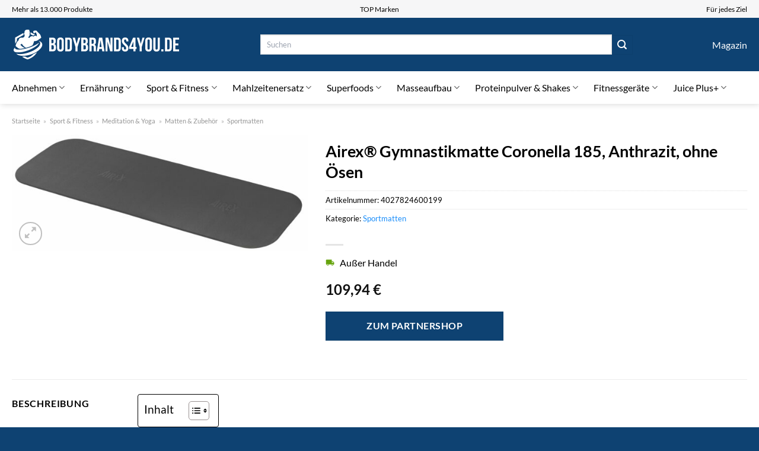

--- FILE ---
content_type: text/html; charset=UTF-8
request_url: https://www.bodybrands4you.de/airex-gymnastikmatte-coronella-185-anthrazit-ohne-oesen/
body_size: 35806
content:
<!DOCTYPE html>
<html lang="de" class="loading-site no-js">
<head><meta charset="UTF-8" /><script>if(navigator.userAgent.match(/MSIE|Internet Explorer/i)||navigator.userAgent.match(/Trident\/7\..*?rv:11/i)){var href=document.location.href;if(!href.match(/[?&]nowprocket/)){if(href.indexOf("?")==-1){if(href.indexOf("#")==-1){document.location.href=href+"?nowprocket=1"}else{document.location.href=href.replace("#","?nowprocket=1#")}}else{if(href.indexOf("#")==-1){document.location.href=href+"&nowprocket=1"}else{document.location.href=href.replace("#","&nowprocket=1#")}}}}</script><script>class RocketLazyLoadScripts{constructor(){this.v="1.2.4",this.triggerEvents=["keydown","mousedown","mousemove","touchmove","touchstart","touchend","wheel"],this.userEventHandler=this._triggerListener.bind(this),this.touchStartHandler=this._onTouchStart.bind(this),this.touchMoveHandler=this._onTouchMove.bind(this),this.touchEndHandler=this._onTouchEnd.bind(this),this.clickHandler=this._onClick.bind(this),this.interceptedClicks=[],window.addEventListener("pageshow",t=>{this.persisted=t.persisted}),window.addEventListener("DOMContentLoaded",()=>{this._preconnect3rdParties()}),this.delayedScripts={normal:[],async:[],defer:[]},this.trash=[],this.allJQueries=[]}_addUserInteractionListener(t){if(document.hidden){t._triggerListener();return}this.triggerEvents.forEach(e=>window.addEventListener(e,t.userEventHandler,{passive:!0})),window.addEventListener("touchstart",t.touchStartHandler,{passive:!0}),window.addEventListener("mousedown",t.touchStartHandler),document.addEventListener("visibilitychange",t.userEventHandler)}_removeUserInteractionListener(){this.triggerEvents.forEach(t=>window.removeEventListener(t,this.userEventHandler,{passive:!0})),document.removeEventListener("visibilitychange",this.userEventHandler)}_onTouchStart(t){"HTML"!==t.target.tagName&&(window.addEventListener("touchend",this.touchEndHandler),window.addEventListener("mouseup",this.touchEndHandler),window.addEventListener("touchmove",this.touchMoveHandler,{passive:!0}),window.addEventListener("mousemove",this.touchMoveHandler),t.target.addEventListener("click",this.clickHandler),this._renameDOMAttribute(t.target,"onclick","rocket-onclick"),this._pendingClickStarted())}_onTouchMove(t){window.removeEventListener("touchend",this.touchEndHandler),window.removeEventListener("mouseup",this.touchEndHandler),window.removeEventListener("touchmove",this.touchMoveHandler,{passive:!0}),window.removeEventListener("mousemove",this.touchMoveHandler),t.target.removeEventListener("click",this.clickHandler),this._renameDOMAttribute(t.target,"rocket-onclick","onclick"),this._pendingClickFinished()}_onTouchEnd(){window.removeEventListener("touchend",this.touchEndHandler),window.removeEventListener("mouseup",this.touchEndHandler),window.removeEventListener("touchmove",this.touchMoveHandler,{passive:!0}),window.removeEventListener("mousemove",this.touchMoveHandler)}_onClick(t){t.target.removeEventListener("click",this.clickHandler),this._renameDOMAttribute(t.target,"rocket-onclick","onclick"),this.interceptedClicks.push(t),t.preventDefault(),t.stopPropagation(),t.stopImmediatePropagation(),this._pendingClickFinished()}_replayClicks(){window.removeEventListener("touchstart",this.touchStartHandler,{passive:!0}),window.removeEventListener("mousedown",this.touchStartHandler),this.interceptedClicks.forEach(t=>{t.target.dispatchEvent(new MouseEvent("click",{view:t.view,bubbles:!0,cancelable:!0}))})}_waitForPendingClicks(){return new Promise(t=>{this._isClickPending?this._pendingClickFinished=t:t()})}_pendingClickStarted(){this._isClickPending=!0}_pendingClickFinished(){this._isClickPending=!1}_renameDOMAttribute(t,e,r){t.hasAttribute&&t.hasAttribute(e)&&(event.target.setAttribute(r,event.target.getAttribute(e)),event.target.removeAttribute(e))}_triggerListener(){this._removeUserInteractionListener(this),"loading"===document.readyState?document.addEventListener("DOMContentLoaded",this._loadEverythingNow.bind(this)):this._loadEverythingNow()}_preconnect3rdParties(){let t=[];document.querySelectorAll("script[type=rocketlazyloadscript][data-rocket-src]").forEach(e=>{let r=e.getAttribute("data-rocket-src");if(r&&0!==r.indexOf("data:")){0===r.indexOf("//")&&(r=location.protocol+r);try{let i=new URL(r).origin;i!==location.origin&&t.push({src:i,crossOrigin:e.crossOrigin||"module"===e.getAttribute("data-rocket-type")})}catch(n){}}}),t=[...new Map(t.map(t=>[JSON.stringify(t),t])).values()],this._batchInjectResourceHints(t,"preconnect")}async _loadEverythingNow(){this.lastBreath=Date.now(),this._delayEventListeners(),this._delayJQueryReady(this),this._handleDocumentWrite(),this._registerAllDelayedScripts(),this._preloadAllScripts(),await this._loadScriptsFromList(this.delayedScripts.normal),await this._loadScriptsFromList(this.delayedScripts.defer),await this._loadScriptsFromList(this.delayedScripts.async);try{await this._triggerDOMContentLoaded(),await this._pendingWebpackRequests(this),await this._triggerWindowLoad()}catch(t){console.error(t)}window.dispatchEvent(new Event("rocket-allScriptsLoaded")),this._waitForPendingClicks().then(()=>{this._replayClicks()}),this._emptyTrash()}_registerAllDelayedScripts(){document.querySelectorAll("script[type=rocketlazyloadscript]").forEach(t=>{t.hasAttribute("data-rocket-src")?t.hasAttribute("async")&&!1!==t.async?this.delayedScripts.async.push(t):t.hasAttribute("defer")&&!1!==t.defer||"module"===t.getAttribute("data-rocket-type")?this.delayedScripts.defer.push(t):this.delayedScripts.normal.push(t):this.delayedScripts.normal.push(t)})}async _transformScript(t){if(await this._littleBreath(),!0===t.noModule&&"noModule"in HTMLScriptElement.prototype){t.setAttribute("data-rocket-status","skipped");return}return new Promise(navigator.userAgent.indexOf("Firefox/")>0||""===navigator.vendor?e=>{let r=document.createElement("script");[...t.attributes].forEach(t=>{let e=t.nodeName;"type"!==e&&("data-rocket-type"===e&&(e="type"),"data-rocket-src"===e&&(e="src"),r.setAttribute(e,t.nodeValue))}),t.text&&(r.text=t.text),r.hasAttribute("src")?(r.addEventListener("load",e),r.addEventListener("error",e)):(r.text=t.text,e());try{t.parentNode.replaceChild(r,t)}catch(i){e()}}:e=>{function r(){t.setAttribute("data-rocket-status","failed"),e()}try{let i=t.getAttribute("data-rocket-type"),n=t.getAttribute("data-rocket-src");i?(t.type=i,t.removeAttribute("data-rocket-type")):t.removeAttribute("type"),t.addEventListener("load",function r(){t.setAttribute("data-rocket-status","executed"),e()}),t.addEventListener("error",r),n?(t.removeAttribute("data-rocket-src"),t.src=n):t.src="data:text/javascript;base64,"+window.btoa(unescape(encodeURIComponent(t.text)))}catch(s){r()}})}async _loadScriptsFromList(t){let e=t.shift();return e&&e.isConnected?(await this._transformScript(e),this._loadScriptsFromList(t)):Promise.resolve()}_preloadAllScripts(){this._batchInjectResourceHints([...this.delayedScripts.normal,...this.delayedScripts.defer,...this.delayedScripts.async],"preload")}_batchInjectResourceHints(t,e){var r=document.createDocumentFragment();t.forEach(t=>{let i=t.getAttribute&&t.getAttribute("data-rocket-src")||t.src;if(i){let n=document.createElement("link");n.href=i,n.rel=e,"preconnect"!==e&&(n.as="script"),t.getAttribute&&"module"===t.getAttribute("data-rocket-type")&&(n.crossOrigin=!0),t.crossOrigin&&(n.crossOrigin=t.crossOrigin),t.integrity&&(n.integrity=t.integrity),r.appendChild(n),this.trash.push(n)}}),document.head.appendChild(r)}_delayEventListeners(){let t={};function e(e,r){!function e(r){!t[r]&&(t[r]={originalFunctions:{add:r.addEventListener,remove:r.removeEventListener},eventsToRewrite:[]},r.addEventListener=function(){arguments[0]=i(arguments[0]),t[r].originalFunctions.add.apply(r,arguments)},r.removeEventListener=function(){arguments[0]=i(arguments[0]),t[r].originalFunctions.remove.apply(r,arguments)});function i(e){return t[r].eventsToRewrite.indexOf(e)>=0?"rocket-"+e:e}}(e),t[e].eventsToRewrite.push(r)}function r(t,e){let r=t[e];Object.defineProperty(t,e,{get:()=>r||function(){},set(i){t["rocket"+e]=r=i}})}e(document,"DOMContentLoaded"),e(window,"DOMContentLoaded"),e(window,"load"),e(window,"pageshow"),e(document,"readystatechange"),r(document,"onreadystatechange"),r(window,"onload"),r(window,"onpageshow")}_delayJQueryReady(t){let e;function r(t){return t.split(" ").map(t=>"load"===t||0===t.indexOf("load.")?"rocket-jquery-load":t).join(" ")}function i(i){if(i&&i.fn&&!t.allJQueries.includes(i)){i.fn.ready=i.fn.init.prototype.ready=function(e){return t.domReadyFired?e.bind(document)(i):document.addEventListener("rocket-DOMContentLoaded",()=>e.bind(document)(i)),i([])};let n=i.fn.on;i.fn.on=i.fn.init.prototype.on=function(){return this[0]===window&&("string"==typeof arguments[0]||arguments[0]instanceof String?arguments[0]=r(arguments[0]):"object"==typeof arguments[0]&&Object.keys(arguments[0]).forEach(t=>{let e=arguments[0][t];delete arguments[0][t],arguments[0][r(t)]=e})),n.apply(this,arguments),this},t.allJQueries.push(i)}e=i}i(window.jQuery),Object.defineProperty(window,"jQuery",{get:()=>e,set(t){i(t)}})}async _pendingWebpackRequests(t){let e=document.querySelector("script[data-webpack]");async function r(){return new Promise(t=>{e.addEventListener("load",t),e.addEventListener("error",t)})}e&&(await r(),await t._requestAnimFrame(),await t._pendingWebpackRequests(t))}async _triggerDOMContentLoaded(){this.domReadyFired=!0,await this._littleBreath(),document.dispatchEvent(new Event("rocket-DOMContentLoaded")),await this._littleBreath(),window.dispatchEvent(new Event("rocket-DOMContentLoaded")),await this._littleBreath(),document.dispatchEvent(new Event("rocket-readystatechange")),await this._littleBreath(),document.rocketonreadystatechange&&document.rocketonreadystatechange()}async _triggerWindowLoad(){await this._littleBreath(),window.dispatchEvent(new Event("rocket-load")),await this._littleBreath(),window.rocketonload&&window.rocketonload(),await this._littleBreath(),this.allJQueries.forEach(t=>t(window).trigger("rocket-jquery-load")),await this._littleBreath();let t=new Event("rocket-pageshow");t.persisted=this.persisted,window.dispatchEvent(t),await this._littleBreath(),window.rocketonpageshow&&window.rocketonpageshow({persisted:this.persisted})}_handleDocumentWrite(){let t=new Map;document.write=document.writeln=function(e){let r=document.currentScript;r||console.error("WPRocket unable to document.write this: "+e);let i=document.createRange(),n=r.parentElement,s=t.get(r);void 0===s&&(s=r.nextSibling,t.set(r,s));let a=document.createDocumentFragment();i.setStart(a,0),a.appendChild(i.createContextualFragment(e)),n.insertBefore(a,s)}}async _littleBreath(){Date.now()-this.lastBreath>45&&(await this._requestAnimFrame(),this.lastBreath=Date.now())}async _requestAnimFrame(){return document.hidden?new Promise(t=>setTimeout(t)):new Promise(t=>requestAnimationFrame(t))}_emptyTrash(){this.trash.forEach(t=>t.remove())}static run(){let t=new RocketLazyLoadScripts;t._addUserInteractionListener(t)}}RocketLazyLoadScripts.run();</script>
	
	<link rel="profile" href="http://gmpg.org/xfn/11" />
	<link rel="pingback" href="https://www.bodybrands4you.de/xmlrpc.php" />

	<script type="rocketlazyloadscript">(function(html){html.className = html.className.replace(/\bno-js\b/,'js')})(document.documentElement);</script>
<meta name='robots' content='index, follow, max-image-preview:large, max-snippet:-1, max-video-preview:-1' />
<link rel="preload" href="https://www.bodybrands4you.de/wp-content/plugins/rate-my-post/public/css/fonts/ratemypost.ttf" type="font/ttf" as="font" crossorigin="anonymous"><meta name="viewport" content="width=device-width, initial-scale=1" />
	<!-- This site is optimized with the Yoast SEO plugin v26.7 - https://yoast.com/wordpress/plugins/seo/ -->
	<title>Airex® Gymnastikmatte Coronella 185, Anthrazit, ohne Ösen hier online kaufen</title>
	<meta name="description" content="Hier günstig Airex® Gymnastikmatte Coronella 185, Anthrazit, ohne Ösen kaufen und kräftig sparen ✓ täglicher schneller Versand ✓" />
	<link rel="canonical" href="https://www.bodybrands4you.de/airex-gymnastikmatte-coronella-185-anthrazit-ohne-oesen/" />
	<meta property="og:locale" content="de_DE" />
	<meta property="og:type" content="article" />
	<meta property="og:title" content="Airex® Gymnastikmatte Coronella 185, Anthrazit, ohne Ösen hier online kaufen" />
	<meta property="og:description" content="Hier günstig Airex® Gymnastikmatte Coronella 185, Anthrazit, ohne Ösen kaufen und kräftig sparen ✓ täglicher schneller Versand ✓" />
	<meta property="og:url" content="https://www.bodybrands4you.de/airex-gymnastikmatte-coronella-185-anthrazit-ohne-oesen/" />
	<meta property="og:site_name" content="bodybrands4you.de" />
	<meta property="article:modified_time" content="2025-07-10T17:11:59+00:00" />
	<meta property="og:image" content="https://www.bodybrands4you.de/wp-content/uploads/2023/08/ee7c222afdd545e2a53ecb224f9e230e.jpeg" />
	<meta property="og:image:width" content="2063" />
	<meta property="og:image:height" content="809" />
	<meta property="og:image:type" content="image/jpeg" />
	<meta name="twitter:card" content="summary_large_image" />
	<meta name="twitter:label1" content="Geschätzte Lesezeit" />
	<meta name="twitter:data1" content="5 Minuten" />
	<script type="application/ld+json" class="yoast-schema-graph">{"@context":"https://schema.org","@graph":[{"@type":"WebPage","@id":"https://www.bodybrands4you.de/airex-gymnastikmatte-coronella-185-anthrazit-ohne-oesen/","url":"https://www.bodybrands4you.de/airex-gymnastikmatte-coronella-185-anthrazit-ohne-oesen/","name":"Airex® Gymnastikmatte Coronella 185, Anthrazit, ohne Ösen hier online kaufen","isPartOf":{"@id":"https://www.bodybrands4you.de/#website"},"primaryImageOfPage":{"@id":"https://www.bodybrands4you.de/airex-gymnastikmatte-coronella-185-anthrazit-ohne-oesen/#primaryimage"},"image":{"@id":"https://www.bodybrands4you.de/airex-gymnastikmatte-coronella-185-anthrazit-ohne-oesen/#primaryimage"},"thumbnailUrl":"https://www.bodybrands4you.de/wp-content/uploads/2023/08/ee7c222afdd545e2a53ecb224f9e230e.jpeg","datePublished":"2023-08-16T16:56:40+00:00","dateModified":"2025-07-10T17:11:59+00:00","description":"Hier günstig Airex® Gymnastikmatte Coronella 185, Anthrazit, ohne Ösen kaufen und kräftig sparen ✓ täglicher schneller Versand ✓","breadcrumb":{"@id":"https://www.bodybrands4you.de/airex-gymnastikmatte-coronella-185-anthrazit-ohne-oesen/#breadcrumb"},"inLanguage":"de","potentialAction":[{"@type":"ReadAction","target":["https://www.bodybrands4you.de/airex-gymnastikmatte-coronella-185-anthrazit-ohne-oesen/"]}]},{"@type":"ImageObject","inLanguage":"de","@id":"https://www.bodybrands4you.de/airex-gymnastikmatte-coronella-185-anthrazit-ohne-oesen/#primaryimage","url":"https://www.bodybrands4you.de/wp-content/uploads/2023/08/ee7c222afdd545e2a53ecb224f9e230e.jpeg","contentUrl":"https://www.bodybrands4you.de/wp-content/uploads/2023/08/ee7c222afdd545e2a53ecb224f9e230e.jpeg","width":2063,"height":809,"caption":"Airex® Gymnastikmatte Coronella 185"},{"@type":"BreadcrumbList","@id":"https://www.bodybrands4you.de/airex-gymnastikmatte-coronella-185-anthrazit-ohne-oesen/#breadcrumb","itemListElement":[{"@type":"ListItem","position":1,"name":"Startseite","item":"https://www.bodybrands4you.de/"},{"@type":"ListItem","position":2,"name":"Shop","item":"https://www.bodybrands4you.de/shop/"},{"@type":"ListItem","position":3,"name":"Airex® Gymnastikmatte Coronella 185, Anthrazit, ohne Ösen"}]},{"@type":"WebSite","@id":"https://www.bodybrands4you.de/#website","url":"https://www.bodybrands4you.de/","name":"BodyBrands4You.de","description":"","publisher":{"@id":"https://www.bodybrands4you.de/#organization"},"potentialAction":[{"@type":"SearchAction","target":{"@type":"EntryPoint","urlTemplate":"https://www.bodybrands4you.de/?s={search_term_string}"},"query-input":{"@type":"PropertyValueSpecification","valueRequired":true,"valueName":"search_term_string"}}],"inLanguage":"de"},{"@type":"Organization","@id":"https://www.bodybrands4you.de/#organization","name":"BodyBrands4You.de","url":"https://www.bodybrands4you.de/","logo":{"@type":"ImageObject","inLanguage":"de","@id":"https://www.bodybrands4you.de/#/schema/logo/image/","url":"https://www.bodybrands4you.de/wp-content/uploads/2023/08/bodybrands4you-de-favicon.png","contentUrl":"https://www.bodybrands4you.de/wp-content/uploads/2023/08/bodybrands4you-de-favicon.png","width":60,"height":60,"caption":"BodyBrands4You.de"},"image":{"@id":"https://www.bodybrands4you.de/#/schema/logo/image/"}}]}</script>
	<!-- / Yoast SEO plugin. -->



<link rel='prefetch' href='https://www.bodybrands4you.de/wp-content/themes/flatsome/assets/js/flatsome.js?ver=a0a7aee297766598a20e' />
<link rel='prefetch' href='https://www.bodybrands4you.de/wp-content/themes/flatsome/assets/js/chunk.slider.js?ver=3.18.6' />
<link rel='prefetch' href='https://www.bodybrands4you.de/wp-content/themes/flatsome/assets/js/chunk.popups.js?ver=3.18.6' />
<link rel='prefetch' href='https://www.bodybrands4you.de/wp-content/themes/flatsome/assets/js/chunk.tooltips.js?ver=3.18.6' />
<link rel='prefetch' href='https://www.bodybrands4you.de/wp-content/themes/flatsome/assets/js/woocommerce.js?ver=49415fe6a9266f32f1f2' />
<style id='wp-img-auto-sizes-contain-inline-css' type='text/css'>
img:is([sizes=auto i],[sizes^="auto," i]){contain-intrinsic-size:3000px 1500px}
/*# sourceURL=wp-img-auto-sizes-contain-inline-css */
</style>
<link data-minify="1" rel='stylesheet' id='maintenanceLayer-css' href='https://www.bodybrands4you.de/wp-content/cache/min/1/wp-content/plugins/dailylead_maintenance/css/layer.css?ver=1765708210' type='text/css' media='all' />
<link data-minify="1" rel='stylesheet' id='rate-my-post-css' href='https://www.bodybrands4you.de/wp-content/cache/min/1/wp-content/plugins/rate-my-post/public/css/rate-my-post.css?ver=1765708210' type='text/css' media='all' />
<style id='rate-my-post-inline-css' type='text/css'>
.rmp-widgets-container p {  font-size: 12px;}.rmp-rating-widget .rmp-icon--ratings {  font-size: 12px;}
/*# sourceURL=rate-my-post-inline-css */
</style>
<link rel='stylesheet' id='photoswipe-css' href='https://www.bodybrands4you.de/wp-content/plugins/woocommerce/assets/css/photoswipe/photoswipe.min.css?ver=9.4.4' type='text/css' media='all' />
<link rel='stylesheet' id='photoswipe-default-skin-css' href='https://www.bodybrands4you.de/wp-content/plugins/woocommerce/assets/css/photoswipe/default-skin/default-skin.min.css?ver=9.4.4' type='text/css' media='all' />
<style id='woocommerce-inline-inline-css' type='text/css'>
.woocommerce form .form-row .required { visibility: visible; }
/*# sourceURL=woocommerce-inline-inline-css */
</style>
<link rel='stylesheet' id='ez-toc-css' href='https://www.bodybrands4you.de/wp-content/plugins/easy-table-of-contents/assets/css/screen.min.css?ver=2.0.80' type='text/css' media='all' />
<style id='ez-toc-inline-css' type='text/css'>
div#ez-toc-container .ez-toc-title {font-size: 120%;}div#ez-toc-container .ez-toc-title {font-weight: 500;}div#ez-toc-container ul li , div#ez-toc-container ul li a {font-size: 95%;}div#ez-toc-container ul li , div#ez-toc-container ul li a {font-weight: 500;}div#ez-toc-container nav ul ul li {font-size: 90%;}div#ez-toc-container {background: #fff;border: 1px solid #000000;}div#ez-toc-container p.ez-toc-title , #ez-toc-container .ez_toc_custom_title_icon , #ez-toc-container .ez_toc_custom_toc_icon {color: #000000;}div#ez-toc-container ul.ez-toc-list a {color: #000000;}div#ez-toc-container ul.ez-toc-list a:hover {color: #000000;}div#ez-toc-container ul.ez-toc-list a:visited {color: #000000;}.ez-toc-counter nav ul li a::before {color: ;}.ez-toc-box-title {font-weight: bold; margin-bottom: 10px; text-align: center; text-transform: uppercase; letter-spacing: 1px; color: #666; padding-bottom: 5px;position:absolute;top:-4%;left:5%;background-color: inherit;transition: top 0.3s ease;}.ez-toc-box-title.toc-closed {top:-25%;}
.ez-toc-container-direction {direction: ltr;}.ez-toc-counter ul{counter-reset: item ;}.ez-toc-counter nav ul li a::before {content: counters(item, '.', decimal) '. ';display: inline-block;counter-increment: item;flex-grow: 0;flex-shrink: 0;margin-right: .2em; float: left; }.ez-toc-widget-direction {direction: ltr;}.ez-toc-widget-container ul{counter-reset: item ;}.ez-toc-widget-container nav ul li a::before {content: counters(item, '.', decimal) '. ';display: inline-block;counter-increment: item;flex-grow: 0;flex-shrink: 0;margin-right: .2em; float: left; }
/*# sourceURL=ez-toc-inline-css */
</style>
<link data-minify="1" rel='stylesheet' id='flatsome-main-css' href='https://www.bodybrands4you.de/wp-content/cache/min/1/wp-content/themes/flatsome/assets/css/flatsome.css?ver=1765708210' type='text/css' media='all' />
<style id='flatsome-main-inline-css' type='text/css'>
@font-face {
				font-family: "fl-icons";
				font-display: block;
				src: url(https://www.bodybrands4you.de/wp-content/themes/flatsome/assets/css/icons/fl-icons.eot?v=3.18.6);
				src:
					url(https://www.bodybrands4you.de/wp-content/themes/flatsome/assets/css/icons/fl-icons.eot#iefix?v=3.18.6) format("embedded-opentype"),
					url(https://www.bodybrands4you.de/wp-content/themes/flatsome/assets/css/icons/fl-icons.woff2?v=3.18.6) format("woff2"),
					url(https://www.bodybrands4you.de/wp-content/themes/flatsome/assets/css/icons/fl-icons.ttf?v=3.18.6) format("truetype"),
					url(https://www.bodybrands4you.de/wp-content/themes/flatsome/assets/css/icons/fl-icons.woff?v=3.18.6) format("woff"),
					url(https://www.bodybrands4you.de/wp-content/themes/flatsome/assets/css/icons/fl-icons.svg?v=3.18.6#fl-icons) format("svg");
			}
/*# sourceURL=flatsome-main-inline-css */
</style>
<link data-minify="1" rel='stylesheet' id='flatsome-shop-css' href='https://www.bodybrands4you.de/wp-content/cache/min/1/wp-content/themes/flatsome/assets/css/flatsome-shop.css?ver=1765708210' type='text/css' media='all' />
<script data-minify="1" type="text/javascript" src="https://www.bodybrands4you.de/wp-content/cache/min/1/wp-content/plugins/dailylead_maintenance/js/layerShow.js?ver=1765708210" id="maintenanceLayerShow-js" defer></script>
<script data-minify="1" type="text/javascript" src="https://www.bodybrands4you.de/wp-content/cache/min/1/wp-content/plugins/dailylead_maintenance/js/layer.js?ver=1765708210" id="maintenanceLayer-js" defer></script>
<script type="rocketlazyloadscript" data-rocket-type="text/javascript" data-rocket-src="https://www.bodybrands4you.de/wp-includes/js/jquery/jquery.min.js?ver=3.7.1" id="jquery-core-js" defer></script>
<script type="rocketlazyloadscript" data-rocket-type="text/javascript" data-rocket-src="https://www.bodybrands4you.de/wp-content/plugins/woocommerce/assets/js/jquery-blockui/jquery.blockUI.min.js?ver=2.7.0-wc.9.4.4" id="jquery-blockui-js" data-wp-strategy="defer" defer></script>
<script type="text/javascript" id="wc-add-to-cart-js-extra">
/* <![CDATA[ */
var wc_add_to_cart_params = {"ajax_url":"/wp-admin/admin-ajax.php","wc_ajax_url":"/?wc-ajax=%%endpoint%%","i18n_view_cart":"Warenkorb anzeigen","cart_url":"https://www.bodybrands4you.de","is_cart":"","cart_redirect_after_add":"no"};
//# sourceURL=wc-add-to-cart-js-extra
/* ]]> */
</script>
<script type="rocketlazyloadscript" data-rocket-type="text/javascript" data-rocket-src="https://www.bodybrands4you.de/wp-content/plugins/woocommerce/assets/js/frontend/add-to-cart.min.js?ver=9.4.4" id="wc-add-to-cart-js" defer="defer" data-wp-strategy="defer"></script>
<script type="rocketlazyloadscript" data-rocket-type="text/javascript" data-rocket-src="https://www.bodybrands4you.de/wp-content/plugins/woocommerce/assets/js/photoswipe/photoswipe.min.js?ver=4.1.1-wc.9.4.4" id="photoswipe-js" defer="defer" data-wp-strategy="defer"></script>
<script type="rocketlazyloadscript" data-rocket-type="text/javascript" data-rocket-src="https://www.bodybrands4you.de/wp-content/plugins/woocommerce/assets/js/photoswipe/photoswipe-ui-default.min.js?ver=4.1.1-wc.9.4.4" id="photoswipe-ui-default-js" defer="defer" data-wp-strategy="defer"></script>
<script type="text/javascript" id="wc-single-product-js-extra">
/* <![CDATA[ */
var wc_single_product_params = {"i18n_required_rating_text":"Bitte w\u00e4hle eine Bewertung","review_rating_required":"yes","flexslider":{"rtl":false,"animation":"slide","smoothHeight":true,"directionNav":false,"controlNav":"thumbnails","slideshow":false,"animationSpeed":500,"animationLoop":false,"allowOneSlide":false},"zoom_enabled":"","zoom_options":[],"photoswipe_enabled":"1","photoswipe_options":{"shareEl":false,"closeOnScroll":false,"history":false,"hideAnimationDuration":0,"showAnimationDuration":0},"flexslider_enabled":""};
//# sourceURL=wc-single-product-js-extra
/* ]]> */
</script>
<script type="rocketlazyloadscript" data-rocket-type="text/javascript" data-rocket-src="https://www.bodybrands4you.de/wp-content/plugins/woocommerce/assets/js/frontend/single-product.min.js?ver=9.4.4" id="wc-single-product-js" defer="defer" data-wp-strategy="defer"></script>
<script type="rocketlazyloadscript" data-rocket-type="text/javascript" data-rocket-src="https://www.bodybrands4you.de/wp-content/plugins/woocommerce/assets/js/js-cookie/js.cookie.min.js?ver=2.1.4-wc.9.4.4" id="js-cookie-js" data-wp-strategy="defer" defer></script>
<style>.woocommerce-product-gallery{ opacity: 1 !important; }</style><script type="rocketlazyloadscript">
  var _paq = window._paq = window._paq || [];
  /* tracker methods like "setCustomDimension" should be called before "trackPageView" */
  _paq.push(['trackPageView']);
  _paq.push(['enableLinkTracking']);
  (function() {
    var u="https://stats.dailylead.de/";
    _paq.push(['setTrackerUrl', u+'matomo.php']);
    _paq.push(['setSiteId', '142']);
    var d=document, g=d.createElement('script'), s=d.getElementsByTagName('script')[0];
    g.async=true; g.src=u+'matomo.js'; s.parentNode.insertBefore(g,s);
  })();
</script>
<script type="rocketlazyloadscript" data-minify="1" data-host="https://digistats.de" data-dnt="false" data-rocket-src="https://www.bodybrands4you.de/wp-content/cache/min/1/js/script.js?ver=1765708210" id="ZwSg9rf6GA" async defer></script>	<noscript><style>.woocommerce-product-gallery{ opacity: 1 !important; }</style></noscript>
	<style class='wp-fonts-local' type='text/css'>
@font-face{font-family:Inter;font-style:normal;font-weight:300 900;font-display:fallback;src:url('https://www.bodybrands4you.de/wp-content/plugins/woocommerce/assets/fonts/Inter-VariableFont_slnt,wght.woff2') format('woff2');font-stretch:normal;}
@font-face{font-family:Cardo;font-style:normal;font-weight:400;font-display:fallback;src:url('https://www.bodybrands4you.de/wp-content/plugins/woocommerce/assets/fonts/cardo_normal_400.woff2') format('woff2');}
</style>
<link rel="icon" href="https://www.bodybrands4you.de/wp-content/uploads/2023/08/cropped-bodybrands4you-de-favicon-32x32.png" sizes="32x32" />
<link rel="icon" href="https://www.bodybrands4you.de/wp-content/uploads/2023/08/cropped-bodybrands4you-de-favicon-192x192.png" sizes="192x192" />
<link rel="apple-touch-icon" href="https://www.bodybrands4you.de/wp-content/uploads/2023/08/cropped-bodybrands4you-de-favicon-180x180.png" />
<meta name="msapplication-TileImage" content="https://www.bodybrands4you.de/wp-content/uploads/2023/08/cropped-bodybrands4you-de-favicon-270x270.png" />
<style id="custom-css" type="text/css">:root {--primary-color: #0e4272;--fs-color-primary: #0e4272;--fs-color-secondary: #0e4272;--fs-color-success: #7a9c59;--fs-color-alert: #b20000;--fs-experimental-link-color: #198dfa;--fs-experimental-link-color-hover: #000000;}.tooltipster-base {--tooltip-color: #fff;--tooltip-bg-color: #000;}.off-canvas-right .mfp-content, .off-canvas-left .mfp-content {--drawer-width: 300px;}.off-canvas .mfp-content.off-canvas-cart {--drawer-width: 360px;}.container-width, .full-width .ubermenu-nav, .container, .row{max-width: 1270px}.row.row-collapse{max-width: 1240px}.row.row-small{max-width: 1262.5px}.row.row-large{max-width: 1300px}.header-main{height: 90px}#logo img{max-height: 90px}#logo{width:285px;}.header-bottom{min-height: 55px}.header-top{min-height: 30px}.transparent .header-main{height: 90px}.transparent #logo img{max-height: 90px}.has-transparent + .page-title:first-of-type,.has-transparent + #main > .page-title,.has-transparent + #main > div > .page-title,.has-transparent + #main .page-header-wrapper:first-of-type .page-title{padding-top: 170px;}.header.show-on-scroll,.stuck .header-main{height:70px!important}.stuck #logo img{max-height: 70px!important}.search-form{ width: 70%;}.header-bg-color {background-color: #0e4272}.header-bottom {background-color: #ffffff}.header-bottom-nav > li > a{line-height: 16px }@media (max-width: 549px) {.header-main{height: 70px}#logo img{max-height: 70px}}.header-top{background-color:#f6f6f7!important;}body{color: #000000}h1,h2,h3,h4,h5,h6,.heading-font{color: #000000;}body{font-family: Lato, sans-serif;}body {font-weight: 400;font-style: normal;}.nav > li > a {font-family: Lato, sans-serif;}.mobile-sidebar-levels-2 .nav > li > ul > li > a {font-family: Lato, sans-serif;}.nav > li > a,.mobile-sidebar-levels-2 .nav > li > ul > li > a {font-weight: 400;font-style: normal;}h1,h2,h3,h4,h5,h6,.heading-font, .off-canvas-center .nav-sidebar.nav-vertical > li > a{font-family: Lato, sans-serif;}h1,h2,h3,h4,h5,h6,.heading-font,.banner h1,.banner h2 {font-weight: 700;font-style: normal;}.alt-font{font-family: "Dancing Script", sans-serif;}.alt-font {font-weight: 400!important;font-style: normal!important;}.header:not(.transparent) .header-nav-main.nav > li > a {color: #ffffff;}.header:not(.transparent) .header-bottom-nav.nav > li > a{color: #000000;}.widget:where(:not(.widget_shopping_cart)) a{color: #000000;}.widget:where(:not(.widget_shopping_cart)) a:hover{color: #198dfa;}.widget .tagcloud a:hover{border-color: #198dfa; background-color: #198dfa;}.has-equal-box-heights .box-image {padding-top: 100%;}@media screen and (min-width: 550px){.products .box-vertical .box-image{min-width: 300px!important;width: 300px!important;}}.header-main .social-icons,.header-main .cart-icon strong,.header-main .menu-title,.header-main .header-button > .button.is-outline,.header-main .nav > li > a > i:not(.icon-angle-down){color: #ffffff!important;}.header-main .header-button > .button.is-outline,.header-main .cart-icon strong:after,.header-main .cart-icon strong{border-color: #ffffff!important;}.header-main .header-button > .button:not(.is-outline){background-color: #ffffff!important;}.header-main .current-dropdown .cart-icon strong,.header-main .header-button > .button:hover,.header-main .header-button > .button:hover i,.header-main .header-button > .button:hover span{color:#FFF!important;}.header-main .menu-title:hover,.header-main .social-icons a:hover,.header-main .header-button > .button.is-outline:hover,.header-main .nav > li > a:hover > i:not(.icon-angle-down){color: #ffffff!important;}.header-main .current-dropdown .cart-icon strong,.header-main .header-button > .button:hover{background-color: #ffffff!important;}.header-main .current-dropdown .cart-icon strong:after,.header-main .current-dropdown .cart-icon strong,.header-main .header-button > .button:hover{border-color: #ffffff!important;}.absolute-footer, html{background-color: #0e4272}.page-title-small + main .product-container > .row{padding-top:0;}.nav-vertical-fly-out > li + li {border-top-width: 1px; border-top-style: solid;}/* Custom CSS */.header-vertical-menu__fly-out .current-dropdown.menu-item .nav-dropdown {display: block;}.header-vertical-menu__opener {font-size: initial;}.off-canvas-right .mfp-content, .off-canvas-left .mfp-content {max-width: 320px;width:100%}.off-canvas-left.mfp-ready .mfp-close {color: black;}.product-summary .woocommerce-Price-currencySymbol {font-size: inherit;vertical-align: inherit;margin-top: inherit;}.product-section-title-related {text-align: center;padding-top: 45px;}.yith-wcwl-add-to-wishlist {margin-top: 10px;margin-bottom: 30px;}.page-title {margin-top: 20px;}@media screen and (min-width: 850px) {.page-title-inner {padding-top: 0;min-height: auto;}}/*** START Sticky Banner ***/.sticky-add-to-cart__product img {display: none;}.sticky-add-to-cart__product .product-title-small {display: none;}.sticky-add-to-cart--active .cart {padding-top: 5px;padding-bottom: 5px;max-width: 250px;flex-grow: 1;font-size: smaller;margin-bottom: 0;}.sticky-add-to-cart.sticky-add-to-cart--active .single_add_to_cart_button{margin: 0;padding-top: 10px;padding-bottom: 10px;border-radius: 99px;width: 100%;line-height: 1.5;}.single_add_to_cart_button,.sticky-add-to-cart:not(.sticky-add-to-cart--active) .single_add_to_cart_button {padding: 5px;max-width: 300px;width:100%;margin:0;}.sticky-add-to-cart--active {-webkit-backdrop-filter: blur(7px);backdrop-filter: blur(7px);display: flex;justify-content: center;padding: 3px 10px;}.sticky-add-to-cart__product .product-title-small {height: 14px;overflow: hidden;}.sticky-add-to-cart--active .woocommerce-variation-price, .sticky-add-to-cart--active .product-page-price {font-size: 24px;}.sticky-add-to-cart--active .price del {font-size: 50%;margin-bottom: 4px;}.sticky-add-to-cart--active .price del::after {width: 50%;}.sticky-add-to-cart__product {margin-right: 5px;}/*** END Sticky Banner ***/.yadore {display: grid;grid-template-columns: repeat(4,minmax(0,1fr));gap:1rem;}.col-4 .yadore {display: grid;grid-template-columns: repeat(4,minmax(0,1fr));gap:1rem;}.yadore .yadore-item {background: #fff;border-radius: 15px;}.yadore .yadore-item li.delivery_time,.yadore .yadore-item li.stock_status,.yadore .yadore-item li.stock_status.nicht {list-style-type: none;padding: 0px 0 0px 24px;margin: 0px!important;}.yadore .yadore-item img:not(.logo) {min-height: 170px;max-height: 170px;}.yadore .yadore-item img.logo {max-width: 70px;max-height: 30px;}.ayo-logo-name {margin-top: 12px;display: block;white-space: nowrap;font-size: xx-small;}.product-info {display: flex;flex-direction: column;padding-bottom: 0;}.product-info.product-title {order: 1;}.product-info .is-divider {order: 2;}.product-info .product-short-description {order: 3;}.product-info .product-short-description li {list-style-type: none;padding: 0px 0 0px 24px;margin: 0px 0px 3px 0px!important;}li.delivery_time,.product-info .product-short-description li.delivery_time {background: url([data-uri]) no-repeat left center;}li.delivery_time,.product-info .product-short-description li.delivery_time {background: url([data-uri]) no-repeat left center;}li.stock_status,.product-info .product-short-description li.stock_status {background: url([data-uri]) no-repeat left center;}li.stock_status.nicht,.product-info .product-short-description li.stock_status.nicht {background: url([data-uri]) no-repeat left center;}.product-info .price-wrapper {order: 4;}.product-info .price-wrapper .price {margin: 0;}.product-info .cart,.product-info .sticky-add-to-cart-wrapper {order:5;margin: 25px 0;}.product-info .yith-wcwl-add-to-wishlist {order: 6;margin: 0;}.overflow-hidden { overflow: hidden;}.overflow-hidden.banner h3 {line-height: 0;}.nowrap { white-space: nowrap;}.height-40 {height: 40px !important;}.m-0 {margin: 0 !important;}a.stretched-link:after {position: absolute;top: 0;right: 0;bottom: 0;left: 0;pointer-events: auto;content: "";background-color: rgba(0,0,0,0.0);z-index: 1;}.z-index-0 {z-index: 0;}.z-index-10 {z-index: 10;}.price del {text-decoration-line: none;position: relative;}.price del::after {content: '';position: absolute;border-top: 2px solid red;width: 100%;height: 100%;left: 0;transform: rotate(-10deg);top: 50%;}.product-small.box .box-image .image-cover img {object-fit: contain;}.product-small.box .box-image {text-align: center;}.product-small.box .box-text .title-wrapper {max-height: 75px;overflow: hidden;margin-bottom: 15px;}.woocommerce-product-gallery__wrapper .woocommerce-product-gallery__image a img {max-height: 420px;width: auto;margin: 0 auto;display: block;}.has-equal-box-heights .box-image img {-o-object-fit: contain;object-fit: contain;}/* START Mobile Menu */.off-canvas-left .mfp-content, .off-canvas-right .mfp-content {width: 85%;max-width: 360px;}.off-canvas-left .mfp-content .nav>li>a, .off-canvas-right .mfp-content .nav>li>a,.mobile-sidebar-levels-2 .nav-slide>li>.sub-menu>li:not(.nav-slide-header)>a, .mobile-sidebar-levels-2 .nav-slide>li>ul.children>li:not(.nav-slide-header)>a {font-size: 1.1em;color: #000;}.mobile-sidebar-levels-2 .nav-slide>li>.sub-menu>li:not(.nav-slide-header)>a, .mobile-sidebar-levels-2 .nav-slide>li>ul.children>li:not(.nav-slide-header)>a {text-transform: none;}/* END Mobile Menu *//*** START MENU frühes umschalten auf MobileCSS ***/@media (min-width: 850px) and (max-width: 1220px) {header [data-show=show-for-medium], header .show-for-medium {display: block !important;}}@media (max-width: 1220px) {header [data-show=hide-for-medium], header .hide-for-medium {display: none !important;}.medium-logo-center .logo {-webkit-box-ordinal-group: 2;-ms-flex-order: 2;order: 2;}header .show-for-medium.flex-right {-webkit-box-ordinal-group: 3;-ms-flex-order: 3;order: 3;}.medium-logo-center .logo img {margin: 0 auto;}}/*** END MENUfrühes umschalten auf MobileCSS ***/#masthead .flex-left .header-nav.header-nav-main.nav.nav-left {-webkit-box-pack: center;-ms-flex-pack: center;justify-content: center;}.logo-left .logo {margin-left: 0;margin-right: 0px;}.product-title a {color: #000000;}.product-title a:hover {color: var(--fs-experimental-link-color);}/* Custom CSS Tablet */@media (max-width: 849px){.nav li a,.nav-vertical>li>ul li a,.nav-slide-header .toggle,.mobile-sidebar-levels-2 .nav-slide>li>ul.children>li>a, .mobile-sidebar-levels-2 .nav-slide>li>.sub-menu>li>a {color: #000 !important;opacity: 1;}/*** START Sticky Banner ***/.sticky-add-to-cart--active {justify-content: space-between;font-size: .9em;}/*** END Sticky Banner ***/.post-title.is-large {font-size: 1.75em;}}/* Custom CSS Mobile */@media (max-width: 549px){/*** START Sticky Banner ***/.sticky-add-to-cart:not(.sticky-add-to-cart--active) {width: 100% !important;max-width: 100%;}.sticky-add-to-cart:not(.sticky-add-to-cart--active) .single_add_to_cart_button {padding: 5px 25px;max-width: 100%;}/*** END Sticky Banner ***/.single_add_to_cart_button {padding: 5px 25px;max-width: 100%;width: 100%;}.yadore,.col-4 .yadore {grid-template-columns: repeat(1,minmax(0,1fr));}}.label-new.menu-item > a:after{content:"Neu";}.label-hot.menu-item > a:after{content:"Hot";}.label-sale.menu-item > a:after{content:"Aktion";}.label-popular.menu-item > a:after{content:"Beliebt";}</style><style id="kirki-inline-styles">/* latin-ext */
@font-face {
  font-family: 'Lato';
  font-style: normal;
  font-weight: 400;
  font-display: swap;
  src: url(https://www.bodybrands4you.de/wp-content/fonts/lato/S6uyw4BMUTPHjxAwXjeu.woff2) format('woff2');
  unicode-range: U+0100-02BA, U+02BD-02C5, U+02C7-02CC, U+02CE-02D7, U+02DD-02FF, U+0304, U+0308, U+0329, U+1D00-1DBF, U+1E00-1E9F, U+1EF2-1EFF, U+2020, U+20A0-20AB, U+20AD-20C0, U+2113, U+2C60-2C7F, U+A720-A7FF;
}
/* latin */
@font-face {
  font-family: 'Lato';
  font-style: normal;
  font-weight: 400;
  font-display: swap;
  src: url(https://www.bodybrands4you.de/wp-content/fonts/lato/S6uyw4BMUTPHjx4wXg.woff2) format('woff2');
  unicode-range: U+0000-00FF, U+0131, U+0152-0153, U+02BB-02BC, U+02C6, U+02DA, U+02DC, U+0304, U+0308, U+0329, U+2000-206F, U+20AC, U+2122, U+2191, U+2193, U+2212, U+2215, U+FEFF, U+FFFD;
}
/* latin-ext */
@font-face {
  font-family: 'Lato';
  font-style: normal;
  font-weight: 700;
  font-display: swap;
  src: url(https://www.bodybrands4you.de/wp-content/fonts/lato/S6u9w4BMUTPHh6UVSwaPGR_p.woff2) format('woff2');
  unicode-range: U+0100-02BA, U+02BD-02C5, U+02C7-02CC, U+02CE-02D7, U+02DD-02FF, U+0304, U+0308, U+0329, U+1D00-1DBF, U+1E00-1E9F, U+1EF2-1EFF, U+2020, U+20A0-20AB, U+20AD-20C0, U+2113, U+2C60-2C7F, U+A720-A7FF;
}
/* latin */
@font-face {
  font-family: 'Lato';
  font-style: normal;
  font-weight: 700;
  font-display: swap;
  src: url(https://www.bodybrands4you.de/wp-content/fonts/lato/S6u9w4BMUTPHh6UVSwiPGQ.woff2) format('woff2');
  unicode-range: U+0000-00FF, U+0131, U+0152-0153, U+02BB-02BC, U+02C6, U+02DA, U+02DC, U+0304, U+0308, U+0329, U+2000-206F, U+20AC, U+2122, U+2191, U+2193, U+2212, U+2215, U+FEFF, U+FFFD;
}/* vietnamese */
@font-face {
  font-family: 'Dancing Script';
  font-style: normal;
  font-weight: 400;
  font-display: swap;
  src: url(https://www.bodybrands4you.de/wp-content/fonts/dancing-script/If2cXTr6YS-zF4S-kcSWSVi_sxjsohD9F50Ruu7BMSo3Rep8ltA.woff2) format('woff2');
  unicode-range: U+0102-0103, U+0110-0111, U+0128-0129, U+0168-0169, U+01A0-01A1, U+01AF-01B0, U+0300-0301, U+0303-0304, U+0308-0309, U+0323, U+0329, U+1EA0-1EF9, U+20AB;
}
/* latin-ext */
@font-face {
  font-family: 'Dancing Script';
  font-style: normal;
  font-weight: 400;
  font-display: swap;
  src: url(https://www.bodybrands4you.de/wp-content/fonts/dancing-script/If2cXTr6YS-zF4S-kcSWSVi_sxjsohD9F50Ruu7BMSo3ROp8ltA.woff2) format('woff2');
  unicode-range: U+0100-02BA, U+02BD-02C5, U+02C7-02CC, U+02CE-02D7, U+02DD-02FF, U+0304, U+0308, U+0329, U+1D00-1DBF, U+1E00-1E9F, U+1EF2-1EFF, U+2020, U+20A0-20AB, U+20AD-20C0, U+2113, U+2C60-2C7F, U+A720-A7FF;
}
/* latin */
@font-face {
  font-family: 'Dancing Script';
  font-style: normal;
  font-weight: 400;
  font-display: swap;
  src: url(https://www.bodybrands4you.de/wp-content/fonts/dancing-script/If2cXTr6YS-zF4S-kcSWSVi_sxjsohD9F50Ruu7BMSo3Sup8.woff2) format('woff2');
  unicode-range: U+0000-00FF, U+0131, U+0152-0153, U+02BB-02BC, U+02C6, U+02DA, U+02DC, U+0304, U+0308, U+0329, U+2000-206F, U+20AC, U+2122, U+2191, U+2193, U+2212, U+2215, U+FEFF, U+FFFD;
}</style><noscript><style id="rocket-lazyload-nojs-css">.rll-youtube-player, [data-lazy-src]{display:none !important;}</style></noscript><link data-minify="1" rel='stylesheet' id='wc-blocks-style-css' href='https://www.bodybrands4you.de/wp-content/cache/min/1/wp-content/plugins/woocommerce/assets/client/blocks/wc-blocks.css?ver=1765708210' type='text/css' media='all' />
<style id='global-styles-inline-css' type='text/css'>
:root{--wp--preset--aspect-ratio--square: 1;--wp--preset--aspect-ratio--4-3: 4/3;--wp--preset--aspect-ratio--3-4: 3/4;--wp--preset--aspect-ratio--3-2: 3/2;--wp--preset--aspect-ratio--2-3: 2/3;--wp--preset--aspect-ratio--16-9: 16/9;--wp--preset--aspect-ratio--9-16: 9/16;--wp--preset--color--black: #000000;--wp--preset--color--cyan-bluish-gray: #abb8c3;--wp--preset--color--white: #ffffff;--wp--preset--color--pale-pink: #f78da7;--wp--preset--color--vivid-red: #cf2e2e;--wp--preset--color--luminous-vivid-orange: #ff6900;--wp--preset--color--luminous-vivid-amber: #fcb900;--wp--preset--color--light-green-cyan: #7bdcb5;--wp--preset--color--vivid-green-cyan: #00d084;--wp--preset--color--pale-cyan-blue: #8ed1fc;--wp--preset--color--vivid-cyan-blue: #0693e3;--wp--preset--color--vivid-purple: #9b51e0;--wp--preset--color--primary: #0e4272;--wp--preset--color--secondary: #0e4272;--wp--preset--color--success: #7a9c59;--wp--preset--color--alert: #b20000;--wp--preset--gradient--vivid-cyan-blue-to-vivid-purple: linear-gradient(135deg,rgb(6,147,227) 0%,rgb(155,81,224) 100%);--wp--preset--gradient--light-green-cyan-to-vivid-green-cyan: linear-gradient(135deg,rgb(122,220,180) 0%,rgb(0,208,130) 100%);--wp--preset--gradient--luminous-vivid-amber-to-luminous-vivid-orange: linear-gradient(135deg,rgb(252,185,0) 0%,rgb(255,105,0) 100%);--wp--preset--gradient--luminous-vivid-orange-to-vivid-red: linear-gradient(135deg,rgb(255,105,0) 0%,rgb(207,46,46) 100%);--wp--preset--gradient--very-light-gray-to-cyan-bluish-gray: linear-gradient(135deg,rgb(238,238,238) 0%,rgb(169,184,195) 100%);--wp--preset--gradient--cool-to-warm-spectrum: linear-gradient(135deg,rgb(74,234,220) 0%,rgb(151,120,209) 20%,rgb(207,42,186) 40%,rgb(238,44,130) 60%,rgb(251,105,98) 80%,rgb(254,248,76) 100%);--wp--preset--gradient--blush-light-purple: linear-gradient(135deg,rgb(255,206,236) 0%,rgb(152,150,240) 100%);--wp--preset--gradient--blush-bordeaux: linear-gradient(135deg,rgb(254,205,165) 0%,rgb(254,45,45) 50%,rgb(107,0,62) 100%);--wp--preset--gradient--luminous-dusk: linear-gradient(135deg,rgb(255,203,112) 0%,rgb(199,81,192) 50%,rgb(65,88,208) 100%);--wp--preset--gradient--pale-ocean: linear-gradient(135deg,rgb(255,245,203) 0%,rgb(182,227,212) 50%,rgb(51,167,181) 100%);--wp--preset--gradient--electric-grass: linear-gradient(135deg,rgb(202,248,128) 0%,rgb(113,206,126) 100%);--wp--preset--gradient--midnight: linear-gradient(135deg,rgb(2,3,129) 0%,rgb(40,116,252) 100%);--wp--preset--font-size--small: 13px;--wp--preset--font-size--medium: 20px;--wp--preset--font-size--large: 36px;--wp--preset--font-size--x-large: 42px;--wp--preset--font-family--inter: "Inter", sans-serif;--wp--preset--font-family--cardo: Cardo;--wp--preset--spacing--20: 0.44rem;--wp--preset--spacing--30: 0.67rem;--wp--preset--spacing--40: 1rem;--wp--preset--spacing--50: 1.5rem;--wp--preset--spacing--60: 2.25rem;--wp--preset--spacing--70: 3.38rem;--wp--preset--spacing--80: 5.06rem;--wp--preset--shadow--natural: 6px 6px 9px rgba(0, 0, 0, 0.2);--wp--preset--shadow--deep: 12px 12px 50px rgba(0, 0, 0, 0.4);--wp--preset--shadow--sharp: 6px 6px 0px rgba(0, 0, 0, 0.2);--wp--preset--shadow--outlined: 6px 6px 0px -3px rgb(255, 255, 255), 6px 6px rgb(0, 0, 0);--wp--preset--shadow--crisp: 6px 6px 0px rgb(0, 0, 0);}:where(body) { margin: 0; }.wp-site-blocks > .alignleft { float: left; margin-right: 2em; }.wp-site-blocks > .alignright { float: right; margin-left: 2em; }.wp-site-blocks > .aligncenter { justify-content: center; margin-left: auto; margin-right: auto; }:where(.is-layout-flex){gap: 0.5em;}:where(.is-layout-grid){gap: 0.5em;}.is-layout-flow > .alignleft{float: left;margin-inline-start: 0;margin-inline-end: 2em;}.is-layout-flow > .alignright{float: right;margin-inline-start: 2em;margin-inline-end: 0;}.is-layout-flow > .aligncenter{margin-left: auto !important;margin-right: auto !important;}.is-layout-constrained > .alignleft{float: left;margin-inline-start: 0;margin-inline-end: 2em;}.is-layout-constrained > .alignright{float: right;margin-inline-start: 2em;margin-inline-end: 0;}.is-layout-constrained > .aligncenter{margin-left: auto !important;margin-right: auto !important;}.is-layout-constrained > :where(:not(.alignleft):not(.alignright):not(.alignfull)){margin-left: auto !important;margin-right: auto !important;}body .is-layout-flex{display: flex;}.is-layout-flex{flex-wrap: wrap;align-items: center;}.is-layout-flex > :is(*, div){margin: 0;}body .is-layout-grid{display: grid;}.is-layout-grid > :is(*, div){margin: 0;}body{padding-top: 0px;padding-right: 0px;padding-bottom: 0px;padding-left: 0px;}a:where(:not(.wp-element-button)){text-decoration: none;}:root :where(.wp-element-button, .wp-block-button__link){background-color: #32373c;border-width: 0;color: #fff;font-family: inherit;font-size: inherit;font-style: inherit;font-weight: inherit;letter-spacing: inherit;line-height: inherit;padding-top: calc(0.667em + 2px);padding-right: calc(1.333em + 2px);padding-bottom: calc(0.667em + 2px);padding-left: calc(1.333em + 2px);text-decoration: none;text-transform: inherit;}.has-black-color{color: var(--wp--preset--color--black) !important;}.has-cyan-bluish-gray-color{color: var(--wp--preset--color--cyan-bluish-gray) !important;}.has-white-color{color: var(--wp--preset--color--white) !important;}.has-pale-pink-color{color: var(--wp--preset--color--pale-pink) !important;}.has-vivid-red-color{color: var(--wp--preset--color--vivid-red) !important;}.has-luminous-vivid-orange-color{color: var(--wp--preset--color--luminous-vivid-orange) !important;}.has-luminous-vivid-amber-color{color: var(--wp--preset--color--luminous-vivid-amber) !important;}.has-light-green-cyan-color{color: var(--wp--preset--color--light-green-cyan) !important;}.has-vivid-green-cyan-color{color: var(--wp--preset--color--vivid-green-cyan) !important;}.has-pale-cyan-blue-color{color: var(--wp--preset--color--pale-cyan-blue) !important;}.has-vivid-cyan-blue-color{color: var(--wp--preset--color--vivid-cyan-blue) !important;}.has-vivid-purple-color{color: var(--wp--preset--color--vivid-purple) !important;}.has-primary-color{color: var(--wp--preset--color--primary) !important;}.has-secondary-color{color: var(--wp--preset--color--secondary) !important;}.has-success-color{color: var(--wp--preset--color--success) !important;}.has-alert-color{color: var(--wp--preset--color--alert) !important;}.has-black-background-color{background-color: var(--wp--preset--color--black) !important;}.has-cyan-bluish-gray-background-color{background-color: var(--wp--preset--color--cyan-bluish-gray) !important;}.has-white-background-color{background-color: var(--wp--preset--color--white) !important;}.has-pale-pink-background-color{background-color: var(--wp--preset--color--pale-pink) !important;}.has-vivid-red-background-color{background-color: var(--wp--preset--color--vivid-red) !important;}.has-luminous-vivid-orange-background-color{background-color: var(--wp--preset--color--luminous-vivid-orange) !important;}.has-luminous-vivid-amber-background-color{background-color: var(--wp--preset--color--luminous-vivid-amber) !important;}.has-light-green-cyan-background-color{background-color: var(--wp--preset--color--light-green-cyan) !important;}.has-vivid-green-cyan-background-color{background-color: var(--wp--preset--color--vivid-green-cyan) !important;}.has-pale-cyan-blue-background-color{background-color: var(--wp--preset--color--pale-cyan-blue) !important;}.has-vivid-cyan-blue-background-color{background-color: var(--wp--preset--color--vivid-cyan-blue) !important;}.has-vivid-purple-background-color{background-color: var(--wp--preset--color--vivid-purple) !important;}.has-primary-background-color{background-color: var(--wp--preset--color--primary) !important;}.has-secondary-background-color{background-color: var(--wp--preset--color--secondary) !important;}.has-success-background-color{background-color: var(--wp--preset--color--success) !important;}.has-alert-background-color{background-color: var(--wp--preset--color--alert) !important;}.has-black-border-color{border-color: var(--wp--preset--color--black) !important;}.has-cyan-bluish-gray-border-color{border-color: var(--wp--preset--color--cyan-bluish-gray) !important;}.has-white-border-color{border-color: var(--wp--preset--color--white) !important;}.has-pale-pink-border-color{border-color: var(--wp--preset--color--pale-pink) !important;}.has-vivid-red-border-color{border-color: var(--wp--preset--color--vivid-red) !important;}.has-luminous-vivid-orange-border-color{border-color: var(--wp--preset--color--luminous-vivid-orange) !important;}.has-luminous-vivid-amber-border-color{border-color: var(--wp--preset--color--luminous-vivid-amber) !important;}.has-light-green-cyan-border-color{border-color: var(--wp--preset--color--light-green-cyan) !important;}.has-vivid-green-cyan-border-color{border-color: var(--wp--preset--color--vivid-green-cyan) !important;}.has-pale-cyan-blue-border-color{border-color: var(--wp--preset--color--pale-cyan-blue) !important;}.has-vivid-cyan-blue-border-color{border-color: var(--wp--preset--color--vivid-cyan-blue) !important;}.has-vivid-purple-border-color{border-color: var(--wp--preset--color--vivid-purple) !important;}.has-primary-border-color{border-color: var(--wp--preset--color--primary) !important;}.has-secondary-border-color{border-color: var(--wp--preset--color--secondary) !important;}.has-success-border-color{border-color: var(--wp--preset--color--success) !important;}.has-alert-border-color{border-color: var(--wp--preset--color--alert) !important;}.has-vivid-cyan-blue-to-vivid-purple-gradient-background{background: var(--wp--preset--gradient--vivid-cyan-blue-to-vivid-purple) !important;}.has-light-green-cyan-to-vivid-green-cyan-gradient-background{background: var(--wp--preset--gradient--light-green-cyan-to-vivid-green-cyan) !important;}.has-luminous-vivid-amber-to-luminous-vivid-orange-gradient-background{background: var(--wp--preset--gradient--luminous-vivid-amber-to-luminous-vivid-orange) !important;}.has-luminous-vivid-orange-to-vivid-red-gradient-background{background: var(--wp--preset--gradient--luminous-vivid-orange-to-vivid-red) !important;}.has-very-light-gray-to-cyan-bluish-gray-gradient-background{background: var(--wp--preset--gradient--very-light-gray-to-cyan-bluish-gray) !important;}.has-cool-to-warm-spectrum-gradient-background{background: var(--wp--preset--gradient--cool-to-warm-spectrum) !important;}.has-blush-light-purple-gradient-background{background: var(--wp--preset--gradient--blush-light-purple) !important;}.has-blush-bordeaux-gradient-background{background: var(--wp--preset--gradient--blush-bordeaux) !important;}.has-luminous-dusk-gradient-background{background: var(--wp--preset--gradient--luminous-dusk) !important;}.has-pale-ocean-gradient-background{background: var(--wp--preset--gradient--pale-ocean) !important;}.has-electric-grass-gradient-background{background: var(--wp--preset--gradient--electric-grass) !important;}.has-midnight-gradient-background{background: var(--wp--preset--gradient--midnight) !important;}.has-small-font-size{font-size: var(--wp--preset--font-size--small) !important;}.has-medium-font-size{font-size: var(--wp--preset--font-size--medium) !important;}.has-large-font-size{font-size: var(--wp--preset--font-size--large) !important;}.has-x-large-font-size{font-size: var(--wp--preset--font-size--x-large) !important;}.has-inter-font-family{font-family: var(--wp--preset--font-family--inter) !important;}.has-cardo-font-family{font-family: var(--wp--preset--font-family--cardo) !important;}
/*# sourceURL=global-styles-inline-css */
</style>
</head>

<body class="wp-singular product-template-default single single-product postid-17256 wp-theme-flatsome wp-child-theme-flatsome-child theme-flatsome woocommerce woocommerce-page woocommerce-no-js header-shadow lightbox nav-dropdown-has-arrow nav-dropdown-has-shadow nav-dropdown-has-border mobile-submenu-slide mobile-submenu-slide-levels-2">


<a class="skip-link screen-reader-text" href="#main">Zum Inhalt springen</a>

<div id="wrapper">

	
	<header id="header" class="header ">
		<div class="header-wrapper">
			<div id="top-bar" class="header-top hide-for-sticky flex-has-center hide-for-medium">
    <div class="flex-row container">
      <div class="flex-col hide-for-medium flex-left">
          <ul class="nav nav-left medium-nav-center nav-small  nav-divided">
              <li class="html custom html_topbar_left">Mehr als 13.000 Produkte</li>          </ul>
      </div>

      <div class="flex-col hide-for-medium flex-center">
          <ul class="nav nav-center nav-small  nav-divided">
              <li class="html custom html_topbar_right">TOP Marken</li>          </ul>
      </div>

      <div class="flex-col hide-for-medium flex-right">
         <ul class="nav top-bar-nav nav-right nav-small  nav-divided">
              <li class="html custom html_top_right_text">Für jedes Ziel</li>          </ul>
      </div>

      
    </div>
</div>
<div id="masthead" class="header-main hide-for-sticky nav-dark">
      <div class="header-inner flex-row container logo-left medium-logo-center" role="navigation">

          <!-- Logo -->
          <div id="logo" class="flex-col logo">
            
<!-- Header logo -->
<a href="https://www.bodybrands4you.de/" title="bodybrands4you.de" rel="home">
		<img width="1" height="1" src="data:image/svg+xml,%3Csvg%20xmlns='http://www.w3.org/2000/svg'%20viewBox='0%200%201%201'%3E%3C/svg%3E" class="header_logo header-logo" alt="bodybrands4you.de" data-lazy-src="https://www.bodybrands4you.de/wp-content/uploads/2023/08/bodybrands4you-de-logo.svg"/><noscript><img width="1" height="1" src="https://www.bodybrands4you.de/wp-content/uploads/2023/08/bodybrands4you-de-logo.svg" class="header_logo header-logo" alt="bodybrands4you.de"/></noscript><img  width="1" height="1" src="data:image/svg+xml,%3Csvg%20xmlns='http://www.w3.org/2000/svg'%20viewBox='0%200%201%201'%3E%3C/svg%3E" class="header-logo-dark" alt="bodybrands4you.de" data-lazy-src="https://www.bodybrands4you.de/wp-content/uploads/2023/08/bodybrands4you-de-logo.svg"/><noscript><img  width="1" height="1" src="https://www.bodybrands4you.de/wp-content/uploads/2023/08/bodybrands4you-de-logo.svg" class="header-logo-dark" alt="bodybrands4you.de"/></noscript></a>
          </div>

          <!-- Mobile Left Elements -->
          <div class="flex-col show-for-medium flex-left">
            <ul class="mobile-nav nav nav-left ">
              <li class="header-search header-search-lightbox has-icon">
			<a href="#search-lightbox" aria-label="Suchen" data-open="#search-lightbox" data-focus="input.search-field"
		class="is-small">
		<i class="icon-search" style="font-size:16px;" ></i></a>
		
	<div id="search-lightbox" class="mfp-hide dark text-center">
		<div class="searchform-wrapper ux-search-box relative is-large"><form role="search" method="get" class="searchform" action="https://www.bodybrands4you.de/">
	<div class="flex-row relative">
						<div class="flex-col flex-grow">
			<label class="screen-reader-text" for="woocommerce-product-search-field-0">Suche nach:</label>
			<input type="search" id="woocommerce-product-search-field-0" class="search-field mb-0" placeholder="Suchen" value="" name="s" />
			<input type="hidden" name="post_type" value="product" />
					</div>
		<div class="flex-col">
			<button type="submit" value="Suchen" class="ux-search-submit submit-button secondary button  icon mb-0" aria-label="Übermitteln">
				<i class="icon-search" ></i>			</button>
		</div>
	</div>
	<div class="live-search-results text-left z-top"></div>
</form>
</div>	</div>
</li>
            </ul>
          </div>

          <!-- Left Elements -->
          <div class="flex-col hide-for-medium flex-left
            flex-grow">
            <ul class="header-nav header-nav-main nav nav-left  nav-size-large nav-spacing-xlarge" >
              <li class="header-search-form search-form html relative has-icon">
	<div class="header-search-form-wrapper">
		<div class="searchform-wrapper ux-search-box relative is-normal"><form role="search" method="get" class="searchform" action="https://www.bodybrands4you.de/">
	<div class="flex-row relative">
						<div class="flex-col flex-grow">
			<label class="screen-reader-text" for="woocommerce-product-search-field-1">Suche nach:</label>
			<input type="search" id="woocommerce-product-search-field-1" class="search-field mb-0" placeholder="Suchen" value="" name="s" />
			<input type="hidden" name="post_type" value="product" />
					</div>
		<div class="flex-col">
			<button type="submit" value="Suchen" class="ux-search-submit submit-button secondary button  icon mb-0" aria-label="Übermitteln">
				<i class="icon-search" ></i>			</button>
		</div>
	</div>
	<div class="live-search-results text-left z-top"></div>
</form>
</div>	</div>
</li>
            </ul>
          </div>

          <!-- Right Elements -->
          <div class="flex-col hide-for-medium flex-right">
            <ul class="header-nav header-nav-main nav nav-right  nav-size-large nav-spacing-xlarge">
              <li id="menu-item-33953" class="menu-item menu-item-type-taxonomy menu-item-object-category menu-item-33953 menu-item-design-default"><a href="https://www.bodybrands4you.de/magazin/" class="nav-top-link">Magazin</a></li>
            </ul>
          </div>

          <!-- Mobile Right Elements -->
          <div class="flex-col show-for-medium flex-right">
            <ul class="mobile-nav nav nav-right ">
              <li class="nav-icon has-icon">
  		<a href="#" data-open="#main-menu" data-pos="right" data-bg="main-menu-overlay" data-color="" class="is-small" aria-label="Menü" aria-controls="main-menu" aria-expanded="false">

		  <i class="icon-menu" ></i>
		  		</a>
	</li>
            </ul>
          </div>

      </div>

      </div>
<div id="wide-nav" class="header-bottom wide-nav hide-for-sticky hide-for-medium">
    <div class="flex-row container">

                        <div class="flex-col hide-for-medium flex-left">
                <ul class="nav header-nav header-bottom-nav nav-left  nav-size-large nav-spacing-xlarge">
                    <li id="menu-item-33665" class="menu-item menu-item-type-taxonomy menu-item-object-product_cat menu-item-has-children menu-item-33665 menu-item-design-default has-dropdown"><a href="https://www.bodybrands4you.de/abnehmen/" class="nav-top-link" aria-expanded="false" aria-haspopup="menu">Abnehmen<i class="icon-angle-down" ></i></a>
<ul class="sub-menu nav-dropdown nav-dropdown-default">
	<li id="menu-item-33684" class="menu-item menu-item-type-taxonomy menu-item-object-product_cat menu-item-33684"><a href="https://www.bodybrands4you.de/appetitkontrolle/">Appetitkontrolle</a></li>
	<li id="menu-item-33685" class="menu-item menu-item-type-taxonomy menu-item-object-product_cat menu-item-33685"><a href="https://www.bodybrands4you.de/appetitzuegler-fettbinder/">Appetitzügler &amp; Fettbinder</a></li>
	<li id="menu-item-33686" class="menu-item menu-item-type-taxonomy menu-item-object-product_cat menu-item-33686"><a href="https://www.bodybrands4you.de/entwaesserung/">Entwässerung</a></li>
	<li id="menu-item-33687" class="menu-item menu-item-type-taxonomy menu-item-object-product_cat menu-item-33687"><a href="https://www.bodybrands4you.de/kohlenhydratblocker-fettbinder/">Kohlenhydratblocker &amp; Fettbinder</a></li>
	<li id="menu-item-33688" class="menu-item menu-item-type-taxonomy menu-item-object-product_cat menu-item-33688"><a href="https://www.bodybrands4you.de/mahlzeitenersatz/">Mahlzeitenersatz</a></li>
	<li id="menu-item-33689" class="menu-item menu-item-type-taxonomy menu-item-object-product_cat menu-item-33689"><a href="https://www.bodybrands4you.de/stoffwechselfoerderung/">Stoffwechselförderung</a></li>
	<li id="menu-item-33690" class="menu-item menu-item-type-taxonomy menu-item-object-product_cat menu-item-33690"><a href="https://www.bodybrands4you.de/zubehoer/">Zubehör</a></li>
</ul>
</li>
<li id="menu-item-33666" class="menu-item menu-item-type-taxonomy menu-item-object-product_cat menu-item-has-children menu-item-33666 menu-item-design-custom-size menu-item-has-block has-dropdown"><a href="https://www.bodybrands4you.de/ernaehrung/" class="nav-top-link" aria-expanded="false" aria-haspopup="menu">Ernährung<i class="icon-angle-down" ></i></a><div class="sub-menu nav-dropdown"><div class="row row-collapse"  id="row-484601969">


	<div id="col-2106153527" class="col small-12 large-12"  >
				<div class="col-inner"  >
			
			

<div class="row row-large"  id="row-2135454505">


	<div id="col-466574616" class="col small-12 large-12"  >
				<div class="col-inner"  >
			
			

<div class="row"  id="row-994690185">


	<div id="col-933184969" class="col medium-4 small-12 large-4"  >
				<div class="col-inner"  >
			
			

	<div class="ux-menu stack stack-col justify-start ux-menu--divider-solid">
		

	<div class="ux-menu-link flex menu-item">
		<a class="ux-menu-link__link flex" href="https://www.bodybrands4you.de/backzutaten/" >
						<span class="ux-menu-link__text">
				Backzutaten			</span>
		</a>
	</div>
	

	<div class="ux-menu-link flex menu-item">
		<a class="ux-menu-link__link flex" href="https://www.bodybrands4you.de/brot-backwaren/" >
						<span class="ux-menu-link__text">
				Brot &amp; Backwaren			</span>
		</a>
	</div>
	

	<div class="ux-menu-link flex menu-item">
		<a class="ux-menu-link__link flex" href="https://www.bodybrands4you.de/brotaufstriche/" >
						<span class="ux-menu-link__text">
				Brotaufstriche			</span>
		</a>
	</div>
	

	<div class="ux-menu-link flex menu-item">
		<a class="ux-menu-link__link flex" href="https://www.bodybrands4you.de/cerealien-muesli/" >
						<span class="ux-menu-link__text">
				Cerealien &amp; Müsli			</span>
		</a>
	</div>
	

	<div class="ux-menu-link flex menu-item">
		<a class="ux-menu-link__link flex" href="https://www.bodybrands4you.de/fertiggerichte-suppen/" >
						<span class="ux-menu-link__text">
				Fertiggerichte &amp; Suppen			</span>
		</a>
	</div>
	

	<div class="ux-menu-link flex menu-item">
		<a class="ux-menu-link__link flex" href="https://www.bodybrands4you.de/fleischersatz/" >
						<span class="ux-menu-link__text">
				Fleischersatz			</span>
		</a>
	</div>
	


	</div>
	

		</div>
					</div>

	

	<div id="col-105721389" class="col medium-4 small-12 large-4"  >
				<div class="col-inner"  >
			
			

	<div class="ux-menu stack stack-col justify-start ux-menu--divider-solid">
		

	<div class="ux-menu-link flex menu-item">
		<a class="ux-menu-link__link flex" href="https://www.bodybrands4you.de/getraenke/" >
						<span class="ux-menu-link__text">
				Getränke			</span>
		</a>
	</div>
	

	<div class="ux-menu-link flex menu-item">
		<a class="ux-menu-link__link flex" href="https://www.bodybrands4you.de/getreide-huelsenfruechte/" >
						<span class="ux-menu-link__text">
				Getreide &amp; Hülsenfrüchte			</span>
		</a>
	</div>
	

	<div class="ux-menu-link flex menu-item">
		<a class="ux-menu-link__link flex" href="https://www.bodybrands4you.de/gewuerze/" >
						<span class="ux-menu-link__text">
				Gewürze			</span>
		</a>
	</div>
	

	<div class="ux-menu-link flex menu-item">
		<a class="ux-menu-link__link flex" href="https://www.bodybrands4you.de/lebensmittel-mit-hanf/" >
						<span class="ux-menu-link__text">
				Lebensmittel mit Hanf			</span>
		</a>
	</div>
	

	<div class="ux-menu-link flex menu-item">
		<a class="ux-menu-link__link flex" href="https://www.bodybrands4you.de/milchprodukte-alternativen/" >
						<span class="ux-menu-link__text">
				Milchprodukte &amp; Alternativen			</span>
		</a>
	</div>
	

	<div class="ux-menu-link flex menu-item">
		<a class="ux-menu-link__link flex" href="https://www.bodybrands4you.de/nudeln-reis/" >
						<span class="ux-menu-link__text">
				Nudeln &amp; Reis			</span>
		</a>
	</div>
	


	</div>
	

		</div>
					</div>

	

	<div id="col-1069325545" class="col medium-4 small-12 large-4"  >
				<div class="col-inner"  >
			
			

	<div class="ux-menu stack stack-col justify-start ux-menu--divider-solid">
		

	<div class="ux-menu-link flex menu-item">
		<a class="ux-menu-link__link flex" href="https://www.bodybrands4you.de/saucen-pasten/" >
						<span class="ux-menu-link__text">
				Saucen &amp; Pasten			</span>
		</a>
	</div>
	

	<div class="ux-menu-link flex menu-item">
		<a class="ux-menu-link__link flex" href="https://www.bodybrands4you.de/specials/" >
						<span class="ux-menu-link__text">
				Specials			</span>
		</a>
	</div>
	

	<div class="ux-menu-link flex menu-item">
		<a class="ux-menu-link__link flex" href="https://www.bodybrands4you.de/speiseoele/" >
						<span class="ux-menu-link__text">
				Speiseöle			</span>
		</a>
	</div>
	

	<div class="ux-menu-link flex menu-item">
		<a class="ux-menu-link__link flex" href="https://www.bodybrands4you.de/superfoods/" >
						<span class="ux-menu-link__text">
				Superfoods			</span>
		</a>
	</div>
	

	<div class="ux-menu-link flex menu-item">
		<a class="ux-menu-link__link flex" href="https://www.bodybrands4you.de/suesses-salziges/" >
						<span class="ux-menu-link__text">
				Süßes &amp; Salziges			</span>
		</a>
	</div>
	

	<div class="ux-menu-link flex menu-item">
		<a class="ux-menu-link__link flex" href="https://www.bodybrands4you.de/vitalstoffe/" >
						<span class="ux-menu-link__text">
				Vitalstoffe			</span>
		</a>
	</div>
	


	</div>
	

		</div>
					</div>

	

</div>

		</div>
					</div>

	

</div>

		</div>
				
<style>
#col-2106153527 > .col-inner {
  padding: 20px 30px 0px 30px;
}
</style>
	</div>

	

</div></div><style>#menu-item-33666 > .nav-dropdown {width: 750px;}</style></li>
<li id="menu-item-33667" class="menu-item menu-item-type-taxonomy menu-item-object-product_cat current-product-ancestor menu-item-has-children menu-item-33667 menu-item-design-default has-dropdown"><a href="https://www.bodybrands4you.de/sport-fitness/" class="nav-top-link" aria-expanded="false" aria-haspopup="menu">Sport &amp; Fitness<i class="icon-angle-down" ></i></a>
<ul class="sub-menu nav-dropdown nav-dropdown-default">
	<li id="menu-item-33709" class="menu-item menu-item-type-taxonomy menu-item-object-product_cat menu-item-33709"><a href="https://www.bodybrands4you.de/aminosaeuren/">Aminosäuren</a></li>
	<li id="menu-item-33710" class="menu-item menu-item-type-taxonomy menu-item-object-product_cat menu-item-33710"><a href="https://www.bodybrands4you.de/ausdauer-energie/">Ausdauer &amp; Energie</a></li>
	<li id="menu-item-33711" class="menu-item menu-item-type-taxonomy menu-item-object-product_cat menu-item-33711"><a href="https://www.bodybrands4you.de/fitnessgeraete/">Fitnessgeräte</a></li>
	<li id="menu-item-33712" class="menu-item menu-item-type-taxonomy menu-item-object-product_cat menu-item-33712"><a href="https://www.bodybrands4you.de/masseaufbau/">Masseaufbau</a></li>
	<li id="menu-item-33713" class="menu-item menu-item-type-taxonomy menu-item-object-product_cat current-product-ancestor menu-item-33713"><a href="https://www.bodybrands4you.de/meditation-yoga/">Meditation &amp; Yoga</a></li>
	<li id="menu-item-33714" class="menu-item menu-item-type-taxonomy menu-item-object-product_cat menu-item-33714"><a href="https://www.bodybrands4you.de/proteinpulver-shakes/">Proteinpulver &amp; Shakes</a></li>
	<li id="menu-item-33715" class="menu-item menu-item-type-taxonomy menu-item-object-product_cat menu-item-33715"><a href="https://www.bodybrands4you.de/shaker-trinkflaschen/">Shaker &amp; Trinkflaschen</a></li>
	<li id="menu-item-33716" class="menu-item menu-item-type-taxonomy menu-item-object-product_cat menu-item-33716"><a href="https://www.bodybrands4you.de/snacks-riegel/">Snacks &amp; Riegel</a></li>
	<li id="menu-item-33717" class="menu-item menu-item-type-taxonomy menu-item-object-product_cat menu-item-33717"><a href="https://www.bodybrands4you.de/sportlernaehrstoffe/">Sportlernährstoffe</a></li>
	<li id="menu-item-33718" class="menu-item menu-item-type-taxonomy menu-item-object-product_cat menu-item-33718"><a href="https://www.bodybrands4you.de/sportverletzungen-schmerzen/">Sportverletzungen &amp; Schmerzen</a></li>
</ul>
</li>
<li id="menu-item-33723" class="menu-item menu-item-type-taxonomy menu-item-object-product_cat menu-item-has-children menu-item-33723 menu-item-design-default has-dropdown"><a href="https://www.bodybrands4you.de/mahlzeitenersatz/" class="nav-top-link" aria-expanded="false" aria-haspopup="menu">Mahlzeitenersatz<i class="icon-angle-down" ></i></a>
<ul class="sub-menu nav-dropdown nav-dropdown-default">
	<li id="menu-item-33719" class="menu-item menu-item-type-taxonomy menu-item-object-product_cat menu-item-33719"><a href="https://www.bodybrands4you.de/desserts/">Desserts</a></li>
	<li id="menu-item-33720" class="menu-item menu-item-type-taxonomy menu-item-object-product_cat menu-item-33720"><a href="https://www.bodybrands4you.de/riegel/">Riegel</a></li>
	<li id="menu-item-33721" class="menu-item menu-item-type-taxonomy menu-item-object-product_cat menu-item-33721"><a href="https://www.bodybrands4you.de/shakes/">Shakes</a></li>
	<li id="menu-item-33722" class="menu-item menu-item-type-taxonomy menu-item-object-product_cat menu-item-33722"><a href="https://www.bodybrands4you.de/suppen/">Suppen</a></li>
</ul>
</li>
<li id="menu-item-33724" class="menu-item menu-item-type-taxonomy menu-item-object-product_cat menu-item-has-children menu-item-33724 menu-item-design-custom-size menu-item-has-block has-dropdown"><a href="https://www.bodybrands4you.de/superfoods/" class="nav-top-link" aria-expanded="false" aria-haspopup="menu">Superfoods<i class="icon-angle-down" ></i></a><div class="sub-menu nav-dropdown"><div class="row row-collapse"  id="row-889184074">


	<div id="col-63616968" class="col small-12 large-12"  >
				<div class="col-inner"  >
			
			

<div class="row row-large"  id="row-1079067131">


	<div id="col-1014406599" class="col small-12 large-12"  >
				<div class="col-inner"  >
			
			

<div class="row"  id="row-1756683528">


	<div id="col-1772597270" class="col medium-3 small-12 large-3"  >
				<div class="col-inner"  >
			
			

	<div class="ux-menu stack stack-col justify-start ux-menu--divider-solid">
		

	<div class="ux-menu-link flex menu-item">
		<a class="ux-menu-link__link flex" href="https://www.bodybrands4you.de/acai/" >
						<span class="ux-menu-link__text">
				Açaí			</span>
		</a>
	</div>
	

	<div class="ux-menu-link flex menu-item">
		<a class="ux-menu-link__link flex" href="https://www.bodybrands4you.de/acerola/" >
						<span class="ux-menu-link__text">
				Acerola			</span>
		</a>
	</div>
	

	<div class="ux-menu-link flex menu-item">
		<a class="ux-menu-link__link flex" href="https://www.bodybrands4you.de/aronia/" >
						<span class="ux-menu-link__text">
				Aronia			</span>
		</a>
	</div>
	

	<div class="ux-menu-link flex menu-item">
		<a class="ux-menu-link__link flex" href="https://www.bodybrands4you.de/ashwagandha/" >
						<span class="ux-menu-link__text">
				Ashwagandha			</span>
		</a>
	</div>
	

	<div class="ux-menu-link flex menu-item">
		<a class="ux-menu-link__link flex" href="https://www.bodybrands4you.de/chia-samen/" >
						<span class="ux-menu-link__text">
				Chia Samen			</span>
		</a>
	</div>
	

	<div class="ux-menu-link flex menu-item">
		<a class="ux-menu-link__link flex" href="https://www.bodybrands4you.de/chlorella-spirulina-algen/" >
						<span class="ux-menu-link__text">
				Chlorella, Spirulina &amp; Algen			</span>
		</a>
	</div>
	


	</div>
	

		</div>
					</div>

	

	<div id="col-252251030" class="col medium-3 small-12 large-3"  >
				<div class="col-inner"  >
			
			

	<div class="ux-menu stack stack-col justify-start ux-menu--divider-solid">
		

	<div class="ux-menu-link flex menu-item">
		<a class="ux-menu-link__link flex" href="https://www.bodybrands4you.de/flohsamen/" >
						<span class="ux-menu-link__text">
				Flohsamen			</span>
		</a>
	</div>
	

	<div class="ux-menu-link flex menu-item">
		<a class="ux-menu-link__link flex" href="https://www.bodybrands4you.de/getreide-graeser-samen/" >
						<span class="ux-menu-link__text">
				Getreide, Gräser &amp; Samen			</span>
		</a>
	</div>
	

	<div class="ux-menu-link flex menu-item">
		<a class="ux-menu-link__link flex" href="https://www.bodybrands4you.de/goji/" >
						<span class="ux-menu-link__text">
				Goji			</span>
		</a>
	</div>
	

	<div class="ux-menu-link flex menu-item">
		<a class="ux-menu-link__link flex" href="https://www.bodybrands4you.de/graeser-samen/" >
						<span class="ux-menu-link__text">
				Gräser &amp; Samen			</span>
		</a>
	</div>
	

	<div class="ux-menu-link flex menu-item">
		<a class="ux-menu-link__link flex" href="https://www.bodybrands4you.de/guarana/" >
						<span class="ux-menu-link__text">
				Guarana			</span>
		</a>
	</div>
	

	<div class="ux-menu-link flex menu-item">
		<a class="ux-menu-link__link flex" href="https://www.bodybrands4you.de/hagebutte/" >
						<span class="ux-menu-link__text">
				Hagebutte			</span>
		</a>
	</div>
	


	</div>
	

		</div>
					</div>

	

	<div id="col-780302669" class="col medium-3 small-12 large-3"  >
				<div class="col-inner"  >
			
			

	<div class="ux-menu stack stack-col justify-start ux-menu--divider-solid">
		

	<div class="ux-menu-link flex menu-item">
		<a class="ux-menu-link__link flex" href="https://www.bodybrands4you.de/ingwer/" >
						<span class="ux-menu-link__text">
				Ingwer			</span>
		</a>
	</div>
	

	<div class="ux-menu-link flex menu-item">
		<a class="ux-menu-link__link flex" href="https://www.bodybrands4you.de/kurkuma/" >
						<span class="ux-menu-link__text">
				Kurkuma			</span>
		</a>
	</div>
	

	<div class="ux-menu-link flex menu-item">
		<a class="ux-menu-link__link flex" href="https://www.bodybrands4you.de/leinsamen/" >
						<span class="ux-menu-link__text">
				Leinsamen			</span>
		</a>
	</div>
	

	<div class="ux-menu-link flex menu-item">
		<a class="ux-menu-link__link flex" href="https://www.bodybrands4you.de/maca/" >
						<span class="ux-menu-link__text">
				Maca			</span>
		</a>
	</div>
	

	<div class="ux-menu-link flex menu-item">
		<a class="ux-menu-link__link flex" href="https://www.bodybrands4you.de/manuka-honig/" >
						<span class="ux-menu-link__text">
				Manuka Honig			</span>
		</a>
	</div>
	

	<div class="ux-menu-link flex menu-item">
		<a class="ux-menu-link__link flex" href="https://www.bodybrands4you.de/moringa/" >
						<span class="ux-menu-link__text">
				Moringa			</span>
		</a>
	</div>
	


	</div>
	

		</div>
					</div>

	

	<div id="col-949036799" class="col medium-3 small-12 large-3"  >
				<div class="col-inner"  >
			
			

	<div class="ux-menu stack stack-col justify-start ux-menu--divider-solid">
		

	<div class="ux-menu-link flex menu-item">
		<a class="ux-menu-link__link flex" href="https://www.bodybrands4you.de/schwarzkuemmel/" >
						<span class="ux-menu-link__text">
				Schwarzkümmel			</span>
		</a>
	</div>
	

	<div class="ux-menu-link flex menu-item">
		<a class="ux-menu-link__link flex" href="https://www.bodybrands4you.de/spermidin/" >
						<span class="ux-menu-link__text">
				Spermidin			</span>
		</a>
	</div>
	

	<div class="ux-menu-link flex menu-item">
		<a class="ux-menu-link__link flex" href="https://www.bodybrands4you.de/superfood-mix/" >
						<span class="ux-menu-link__text">
				Superfood Mix			</span>
		</a>
	</div>
	

	<div class="ux-menu-link flex menu-item">
		<a class="ux-menu-link__link flex" href="https://www.bodybrands4you.de/traubenkernextrakt-opc/" >
						<span class="ux-menu-link__text">
				Traubenkernextrakt - OPC			</span>
		</a>
	</div>
	

	<div class="ux-menu-link flex menu-item">
		<a class="ux-menu-link__link flex" href="https://www.bodybrands4you.de/vitalpilze/" >
						<span class="ux-menu-link__text">
				Vitalpilze			</span>
		</a>
	</div>
	

	<div class="ux-menu-link flex menu-item">
		<a class="ux-menu-link__link flex" href="https://www.bodybrands4you.de/weitere-superfoods/" >
						<span class="ux-menu-link__text">
				weitere Superfoods			</span>
		</a>
	</div>
	


	</div>
	

		</div>
					</div>

	

</div>

		</div>
					</div>

	

</div>

		</div>
				
<style>
#col-63616968 > .col-inner {
  padding: 20px 30px 0px 30px;
}
</style>
	</div>

	

</div></div><style>#menu-item-33724 > .nav-dropdown {width: 1000px;}</style></li>
<li id="menu-item-33751" class="menu-item menu-item-type-taxonomy menu-item-object-product_cat menu-item-has-children menu-item-33751 menu-item-design-default has-dropdown"><a href="https://www.bodybrands4you.de/masseaufbau/" class="nav-top-link" aria-expanded="false" aria-haspopup="menu">Masseaufbau<i class="icon-angle-down" ></i></a>
<ul class="sub-menu nav-dropdown nav-dropdown-default">
	<li id="menu-item-33753" class="menu-item menu-item-type-taxonomy menu-item-object-product_cat menu-item-33753"><a href="https://www.bodybrands4you.de/maltodextrin/">Maltodextrin</a></li>
	<li id="menu-item-33754" class="menu-item menu-item-type-taxonomy menu-item-object-product_cat menu-item-33754"><a href="https://www.bodybrands4you.de/weight-gainer/">Weight-Gainer</a></li>
</ul>
</li>
<li id="menu-item-33752" class="menu-item menu-item-type-taxonomy menu-item-object-product_cat menu-item-has-children menu-item-33752 menu-item-design-default has-dropdown"><a href="https://www.bodybrands4you.de/proteinpulver-shakes/" class="nav-top-link" aria-expanded="false" aria-haspopup="menu">Proteinpulver &amp; Shakes<i class="icon-angle-down" ></i></a>
<ul class="sub-menu nav-dropdown nav-dropdown-default">
	<li id="menu-item-33755" class="menu-item menu-item-type-taxonomy menu-item-object-product_cat menu-item-33755"><a href="https://www.bodybrands4you.de/casein/">Casein</a></li>
	<li id="menu-item-33756" class="menu-item menu-item-type-taxonomy menu-item-object-product_cat menu-item-33756"><a href="https://www.bodybrands4you.de/kollagen-protein/">Kollagen Protein</a></li>
	<li id="menu-item-33757" class="menu-item menu-item-type-taxonomy menu-item-object-product_cat menu-item-33757"><a href="https://www.bodybrands4you.de/mehrkomponenten-protein/">Mehrkomponenten Protein</a></li>
	<li id="menu-item-33758" class="menu-item menu-item-type-taxonomy menu-item-object-product_cat menu-item-33758"><a href="https://www.bodybrands4you.de/pflanzliches-protein/">Pflanzliches Protein</a></li>
	<li id="menu-item-33759" class="menu-item menu-item-type-taxonomy menu-item-object-product_cat menu-item-33759"><a href="https://www.bodybrands4you.de/proteinmuesli/">Proteinmüsli</a></li>
	<li id="menu-item-33760" class="menu-item menu-item-type-taxonomy menu-item-object-product_cat menu-item-33760"><a href="https://www.bodybrands4you.de/ready-to-drink-protein/">Ready-to-drink Protein</a></li>
	<li id="menu-item-33761" class="menu-item menu-item-type-taxonomy menu-item-object-product_cat menu-item-33761"><a href="https://www.bodybrands4you.de/whey-molke-protein/">Whey/Molke Protein</a></li>
</ul>
</li>
<li id="menu-item-33750" class="menu-item menu-item-type-taxonomy menu-item-object-product_cat menu-item-has-children menu-item-33750 menu-item-design-custom-size menu-item-has-block has-dropdown"><a href="https://www.bodybrands4you.de/fitnessgeraete/" class="nav-top-link" aria-expanded="false" aria-haspopup="menu">Fitnessgeräte<i class="icon-angle-down" ></i></a><div class="sub-menu nav-dropdown"><div class="row row-collapse"  id="row-1528793931">


	<div id="col-1135263514" class="col small-12 large-12"  >
				<div class="col-inner"  >
			
			

<div class="row row-large"  id="row-172601160">


	<div id="col-100609166" class="col small-12 large-12"  >
				<div class="col-inner"  >
			
			

<div class="row"  id="row-760310927">


	<div id="col-376802772" class="col medium-4 small-12 large-4"  >
				<div class="col-inner"  >
			
			

	<div class="ux-menu stack stack-col justify-start ux-menu--divider-solid">
		

	<div class="ux-menu-link flex menu-item">
		<a class="ux-menu-link__link flex" href="https://www.bodybrands4you.de/balancetrainer/" >
						<span class="ux-menu-link__text">
				Balancetrainer			</span>
		</a>
	</div>
	

	<div class="ux-menu-link flex menu-item">
		<a class="ux-menu-link__link flex" href="https://www.bodybrands4you.de/bauchtrainer/" >
						<span class="ux-menu-link__text">
				Bauchtrainer			</span>
		</a>
	</div>
	

	<div class="ux-menu-link flex menu-item">
		<a class="ux-menu-link__link flex" href="https://www.bodybrands4you.de/boxen-kampfsport/" >
						<span class="ux-menu-link__text">
				Boxen &amp; Kampfsport			</span>
		</a>
	</div>
	

	<div class="ux-menu-link flex menu-item">
		<a class="ux-menu-link__link flex" href="https://www.bodybrands4you.de/crosstrainer/" >
						<span class="ux-menu-link__text">
				Crosstrainer			</span>
		</a>
	</div>
	

	<div class="ux-menu-link flex menu-item">
		<a class="ux-menu-link__link flex" href="https://www.bodybrands4you.de/ergometer/" >
						<span class="ux-menu-link__text">
				Ergometer			</span>
		</a>
	</div>
	

	<div class="ux-menu-link flex menu-item">
		<a class="ux-menu-link__link flex" href="https://www.bodybrands4you.de/faszienrollen-zubehoer/" >
						<span class="ux-menu-link__text">
				Faszienrollen &amp; Zubehör			</span>
		</a>
	</div>
	

	<div class="ux-menu-link flex menu-item">
		<a class="ux-menu-link__link flex" href="https://www.bodybrands4you.de/fitness-trampoline/" >
						<span class="ux-menu-link__text">
				Fitness Trampoline			</span>
		</a>
	</div>
	


	</div>
	

		</div>
					</div>

	

	<div id="col-651995344" class="col medium-4 small-12 large-4"  >
				<div class="col-inner"  >
			
			

	<div class="ux-menu stack stack-col justify-start ux-menu--divider-solid">
		

	<div class="ux-menu-link flex menu-item">
		<a class="ux-menu-link__link flex" href="https://www.bodybrands4you.de/fitnessbaender/" >
						<span class="ux-menu-link__text">
				Fitnessbänder			</span>
		</a>
	</div>
	

	<div class="ux-menu-link flex menu-item">
		<a class="ux-menu-link__link flex" href="https://www.bodybrands4you.de/gymnastikbaelle/" >
						<span class="ux-menu-link__text">
				Gymnastikbälle			</span>
		</a>
	</div>
	

	<div class="ux-menu-link flex menu-item">
		<a class="ux-menu-link__link flex" href="https://www.bodybrands4you.de/hantelbaenke/" >
						<span class="ux-menu-link__text">
				Hantelbänke			</span>
		</a>
	</div>
	

	<div class="ux-menu-link flex menu-item">
		<a class="ux-menu-link__link flex" href="https://www.bodybrands4you.de/hanteln-gewichte/" >
						<span class="ux-menu-link__text">
				Hanteln &amp; Gewichte			</span>
		</a>
	</div>
	

	<div class="ux-menu-link flex menu-item">
		<a class="ux-menu-link__link flex" href="https://www.bodybrands4you.de/hula-hoops/" >
						<span class="ux-menu-link__text">
				Hula Hoops			</span>
		</a>
	</div>
	

	<div class="ux-menu-link flex menu-item">
		<a class="ux-menu-link__link flex" href="https://www.bodybrands4you.de/indoor-cycling/" >
						<span class="ux-menu-link__text">
				Indoor Cycling			</span>
		</a>
	</div>
	

	<div class="ux-menu-link flex menu-item">
		<a class="ux-menu-link__link flex" href="https://www.bodybrands4you.de/kleingeraete/" >
						<span class="ux-menu-link__text">
				Kleingeräte			</span>
		</a>
	</div>
	


	</div>
	

		</div>
					</div>

	

	<div id="col-119434307" class="col medium-4 small-12 large-4"  >
				<div class="col-inner"  >
			
			

	<div class="ux-menu stack stack-col justify-start ux-menu--divider-solid">
		

	<div class="ux-menu-link flex menu-item">
		<a class="ux-menu-link__link flex" href="https://www.bodybrands4you.de/kraftgeraete/" >
						<span class="ux-menu-link__text">
				Kraftgeräte			</span>
		</a>
	</div>
	

	<div class="ux-menu-link flex menu-item">
		<a class="ux-menu-link__link flex" href="https://www.bodybrands4you.de/laufbaender/" >
						<span class="ux-menu-link__text">
				Laufbänder			</span>
		</a>
	</div>
	

	<div class="ux-menu-link flex menu-item">
		<a class="ux-menu-link__link flex" href="https://www.bodybrands4you.de/pilates-reformer/" >
						<span class="ux-menu-link__text">
				Pilates Reformer			</span>
		</a>
	</div>
	

	<div class="ux-menu-link flex menu-item">
		<a class="ux-menu-link__link flex" href="https://www.bodybrands4you.de/pulsuhren-tracker/" >
						<span class="ux-menu-link__text">
				Pulsuhren &amp; Tracker			</span>
		</a>
	</div>
	

	<div class="ux-menu-link flex menu-item">
		<a class="ux-menu-link__link flex" href="https://www.bodybrands4you.de/rudergeraete/" >
						<span class="ux-menu-link__text">
				Rudergeräte			</span>
		</a>
	</div>
	

	<div class="ux-menu-link flex menu-item">
		<a class="ux-menu-link__link flex" href="https://www.bodybrands4you.de/schlingentrainer/" >
						<span class="ux-menu-link__text">
				Schlingentrainer			</span>
		</a>
	</div>
	

	<div class="ux-menu-link flex menu-item">
		<a class="ux-menu-link__link flex" href="https://www.bodybrands4you.de/springseile/" >
						<span class="ux-menu-link__text">
				Springseile			</span>
		</a>
	</div>
	


	</div>
	

		</div>
					</div>

	

</div>

		</div>
					</div>

	

</div>

		</div>
				
<style>
#col-1135263514 > .col-inner {
  padding: 20px 30px 0px 30px;
}
</style>
	</div>

	

</div></div><style>#menu-item-33750 > .nav-dropdown {width: 750px;}</style></li>
<li id="menu-item-33947" class="menu-item menu-item-type-taxonomy menu-item-object-product_cat menu-item-has-children menu-item-33947 menu-item-design-default has-dropdown"><a href="https://www.bodybrands4you.de/juice-plus/" class="nav-top-link" aria-expanded="false" aria-haspopup="menu">Juice Plus+<i class="icon-angle-down" ></i></a>
<ul class="sub-menu nav-dropdown nav-dropdown-default">
	<li id="menu-item-33948" class="menu-item menu-item-type-taxonomy menu-item-object-product_cat menu-item-33948"><a href="https://www.bodybrands4you.de/juice-plus-bars/">Juice Plus+ Bars</a></li>
	<li id="menu-item-33949" class="menu-item menu-item-type-taxonomy menu-item-object-product_cat menu-item-33949"><a href="https://www.bodybrands4you.de/juice-plus-kapseln/">Juice Plus+ Kapseln</a></li>
	<li id="menu-item-33950" class="menu-item menu-item-type-taxonomy menu-item-object-product_cat menu-item-33950"><a href="https://www.bodybrands4you.de/juice-plus-pastillen/">Juice Plus+ Pastillen</a></li>
	<li id="menu-item-33951" class="menu-item menu-item-type-taxonomy menu-item-object-product_cat menu-item-33951"><a href="https://www.bodybrands4you.de/juice-plus-pulver/">Juice Plus+ Pulver</a></li>
	<li id="menu-item-33952" class="menu-item menu-item-type-taxonomy menu-item-object-product_cat menu-item-33952"><a href="https://www.bodybrands4you.de/juice-plus-shakes/">Juice Plus+ Shakes</a></li>
</ul>
</li>
                </ul>
            </div>
            
            
                        <div class="flex-col hide-for-medium flex-right flex-grow">
              <ul class="nav header-nav header-bottom-nav nav-right  nav-size-large nav-spacing-xlarge">
                                 </ul>
            </div>
            
            
    </div>
</div>

<div class="header-bg-container fill"><div class="header-bg-image fill"></div><div class="header-bg-color fill"></div></div>		</div>
	</header>

	<div class="page-title shop-page-title product-page-title">
	<div class="page-title-inner flex-row medium-flex-wrap container">
	  <div class="flex-col flex-grow medium-text-center">
	  		<div class="is-xsmall">
	<nav class="woocommerce-breadcrumb breadcrumbs "><a href="https://www.bodybrands4you.de">Startseite</a> <span class="divider"> » </span> <a href="https://www.bodybrands4you.de/sport-fitness/">Sport &amp; Fitness</a> <span class="divider"> » </span> <a href="https://www.bodybrands4you.de/meditation-yoga/">Meditation &amp; Yoga</a> <span class="divider"> » </span> <a href="https://www.bodybrands4you.de/matten-zubehoer/">Matten &amp; Zubehör</a> <span class="divider"> » </span> <a href="https://www.bodybrands4you.de/sportmatten/">Sportmatten</a></nav></div>
	  </div>

	   <div class="flex-col medium-text-center">
		   		   </div>
	</div>
</div>

	<main id="main" class="">

	<div class="shop-container">

		
			<div class="container">
	<div class="woocommerce-notices-wrapper"></div></div>
<div id="product-17256" class="product type-product post-17256 status-publish first instock product_cat-sportmatten has-post-thumbnail product-type-external">
	<div class="product-container">
  <div class="product-main">
    <div class="row content-row mb-0">

    	<div class="product-gallery large-5 col">
    	
<div class="product-images relative mb-half has-hover woocommerce-product-gallery woocommerce-product-gallery--with-images woocommerce-product-gallery--columns-4 images" data-columns="4">

  <div class="badge-container is-larger absolute left top z-1">

</div>

  <div class="image-tools absolute top show-on-hover right z-3">
      </div>

  <div class="woocommerce-product-gallery__wrapper product-gallery-slider slider slider-nav-small mb-half has-image-zoom"
        data-flickity-options='{
                "cellAlign": "center",
                "wrapAround": true,
                "autoPlay": false,
                "prevNextButtons":true,
                "adaptiveHeight": true,
                "imagesLoaded": true,
                "lazyLoad": 1,
                "dragThreshold" : 15,
                "pageDots": false,
                "rightToLeft": false       }'>
    <div data-thumb="https://www.bodybrands4you.de/wp-content/uploads/2023/08/ee7c222afdd545e2a53ecb224f9e230e-100x100.jpeg" data-thumb-alt="Airex® Gymnastikmatte Coronella 185" class="woocommerce-product-gallery__image slide first"><a href="https://www.bodybrands4you.de/wp-content/uploads/2023/08/ee7c222afdd545e2a53ecb224f9e230e.jpeg"><img width="600" height="235" src="https://www.bodybrands4you.de/wp-content/uploads/2023/08/ee7c222afdd545e2a53ecb224f9e230e-600x235.jpeg" class="wp-post-image skip-lazy" alt="Airex® Gymnastikmatte Coronella 185" data-caption="Airex® Gymnastikmatte Coronella 185" data-src="https://www.bodybrands4you.de/wp-content/uploads/2023/08/ee7c222afdd545e2a53ecb224f9e230e.jpeg" data-large_image="https://www.bodybrands4you.de/wp-content/uploads/2023/08/ee7c222afdd545e2a53ecb224f9e230e.jpeg" data-large_image_width="2063" data-large_image_height="809" decoding="async" fetchpriority="high" srcset="https://www.bodybrands4you.de/wp-content/uploads/2023/08/ee7c222afdd545e2a53ecb224f9e230e-600x235.jpeg 600w, https://www.bodybrands4you.de/wp-content/uploads/2023/08/ee7c222afdd545e2a53ecb224f9e230e-300x118.jpeg 300w, https://www.bodybrands4you.de/wp-content/uploads/2023/08/ee7c222afdd545e2a53ecb224f9e230e-1024x402.jpeg 1024w, https://www.bodybrands4you.de/wp-content/uploads/2023/08/ee7c222afdd545e2a53ecb224f9e230e-768x301.jpeg 768w, https://www.bodybrands4you.de/wp-content/uploads/2023/08/ee7c222afdd545e2a53ecb224f9e230e-1536x602.jpeg 1536w, https://www.bodybrands4you.de/wp-content/uploads/2023/08/ee7c222afdd545e2a53ecb224f9e230e-2048x803.jpeg 2048w" sizes="(max-width: 600px) 100vw, 600px" /></a></div>  </div>

  <div class="image-tools absolute bottom left z-3">
        <a href="#product-zoom" class="zoom-button button is-outline circle icon tooltip hide-for-small" title="Zoom">
      <i class="icon-expand" ></i>    </a>
   </div>
</div>

    	</div>

    	<div class="product-info summary col-fit col entry-summary product-summary">

    		<h1 class="product-title product_title entry-title">
	Airex® Gymnastikmatte Coronella 185, Anthrazit, ohne Ösen</h1>

	<div class="is-divider small"></div>
<div class="price-wrapper">
	<p class="price product-page-price ">
  <span class="woocommerce-Price-amount amount"><bdi>109,94&nbsp;<span class="woocommerce-Price-currencySymbol">&euro;</span></bdi></span></p>
</div>
<div class="product-short-description">
	<ul>
<li class="delivery_time">Außer Handel</li>
</ul>
</div>
 
    <p class="cart">
      <a href="https://www.bodybrands4you.de/empfiehlt/p17256" rel="nofollow noopener noreferrer" class="single_add_to_cart_button button alt" target="_blank">Zum Partnershop</a>
    </p>

    <div class="product_meta">

	
	
		<span class="sku_wrapper">Artikelnummer: <span class="sku">4027824600199</span></span>

	
	<span class="posted_in">Kategorie: <a href="https://www.bodybrands4you.de/sportmatten/" rel="tag">Sportmatten</a></span>
	
	
</div>

    	</div>

    	<div id="product-sidebar" class="mfp-hide">
    		<div class="sidebar-inner">
    			<aside id="woocommerce_product_categories-3" class="widget woocommerce widget_product_categories"><ul class="product-categories"><li class="cat-item cat-item-48"><a href="https://www.bodybrands4you.de/abnehmen/">Abnehmen</a></li>
<li class="cat-item cat-item-28"><a href="https://www.bodybrands4you.de/ernaehrung/">Ernährung</a></li>
<li class="cat-item cat-item-1250"><a href="https://www.bodybrands4you.de/juice-plus/">Juice Plus+</a></li>
<li class="cat-item cat-item-24 cat-parent current-cat-parent"><a href="https://www.bodybrands4you.de/sport-fitness/">Sport &amp; Fitness</a><ul class='children'>
<li class="cat-item cat-item-32"><a href="https://www.bodybrands4you.de/aminosaeuren/">Aminosäuren</a></li>
<li class="cat-item cat-item-125"><a href="https://www.bodybrands4you.de/ausdauer-energie/">Ausdauer &amp; Energie</a></li>
<li class="cat-item cat-item-177"><a href="https://www.bodybrands4you.de/fitnessgeraete/">Fitnessgeräte</a></li>
<li class="cat-item cat-item-140"><a href="https://www.bodybrands4you.de/masseaufbau/">Masseaufbau</a></li>
<li class="cat-item cat-item-450 cat-parent current-cat-parent"><a href="https://www.bodybrands4you.de/meditation-yoga/">Meditation &amp; Yoga</a>	<ul class='children'>
<li class="cat-item cat-item-571"><a href="https://www.bodybrands4you.de/augenkissen/">Augenkissen</a></li>
<li class="cat-item cat-item-1047"><a href="https://www.bodybrands4you.de/klangschalen/">Klangschalen</a></li>
<li class="cat-item cat-item-451 cat-parent current-cat-parent"><a href="https://www.bodybrands4you.de/matten-zubehoer/">Matten &amp; Zubehör</a>		<ul class='children'>
<li class="cat-item cat-item-579"><a href="https://www.bodybrands4you.de/mattenauflagen-tuecher/">Mattenauflagen &amp; Tücher</a></li>
<li class="cat-item cat-item-452 current-cat"><a href="https://www.bodybrands4you.de/sportmatten/">Sportmatten</a></li>
<li class="cat-item cat-item-577"><a href="https://www.bodybrands4you.de/taschen-tragegurte/">Taschen &amp; Tragegurte</a></li>
		</ul>
</li>
<li class="cat-item cat-item-1192"><a href="https://www.bodybrands4you.de/meditationsbaenke-bodenstuehle/">Meditationsbänke &amp; Bodenstühle</a></li>
<li class="cat-item cat-item-504"><a href="https://www.bodybrands4you.de/meditationskissen-matten/">Meditationskissen- &amp; Matten</a></li>
<li class="cat-item cat-item-731"><a href="https://www.bodybrands4you.de/meditationszubehoer/">Meditationszubehör</a></li>
<li class="cat-item cat-item-495"><a href="https://www.bodybrands4you.de/yogabloecke/">Yogablöcke</a></li>
<li class="cat-item cat-item-931"><a href="https://www.bodybrands4you.de/yogabolster/">Yogabolster</a></li>
<li class="cat-item cat-item-570"><a href="https://www.bodybrands4you.de/yogagurte/">Yogagurte</a></li>
<li class="cat-item cat-item-1071"><a href="https://www.bodybrands4you.de/yogaraeder/">Yogaräder</a></li>
	</ul>
</li>
<li class="cat-item cat-item-104"><a href="https://www.bodybrands4you.de/proteinpulver-shakes/">Proteinpulver &amp; Shakes</a></li>
<li class="cat-item cat-item-243"><a href="https://www.bodybrands4you.de/shaker-trinkflaschen/">Shaker &amp; Trinkflaschen</a></li>
<li class="cat-item cat-item-398"><a href="https://www.bodybrands4you.de/snacks-riegel/">Snacks &amp; Riegel</a></li>
<li class="cat-item cat-item-25"><a href="https://www.bodybrands4you.de/sportlernaehrstoffe/">Sportlernährstoffe</a></li>
<li class="cat-item cat-item-35"><a href="https://www.bodybrands4you.de/sportverletzungen-schmerzen/">Sportverletzungen &amp; Schmerzen</a></li>
</ul>
</li>
</ul></aside><aside id="text-3" class="widget widget_text"><span class="widget-title shop-sidebar">Partner</span><div class="is-divider small"></div>			<div class="textwidget"></div>
		</aside><aside id="maintenanceadnamicswidget-2" class="widget widget_maintenanceadnamicswidget"><div class='widget woocommerce widget-text wp_widget_plugin_box'><iframe src="https://dailyads.cloud/adframe/eyJpZCI6Njk5LCJwdWJsaXNoZXJfaWQiOjI3LCJ3aWR0aCI6MzAwLCJoZWlnaHQiOjI1MH0=?subid=&ct=" width="270" height="250" scrolling="no" style="border:none;"></iframe></div></aside>    		</div>
    	</div>

    </div>
  </div>

  <div class="product-footer">
  	<div class="container">
    		<div class="product-page-sections">
		<div class="product-section">
	<div class="row">
		<div class="large-2 col pb-0 mb-0">
			 <h5 class="uppercase mt">Beschreibung</h5>
		</div>

		<div class="large-10 col pb-0 mb-0">
			<div class="panel entry-content">
				

<div id="ez-toc-container" class="ez-toc-v2_0_80 counter-hierarchy ez-toc-counter ez-toc-custom ez-toc-container-direction">
<div class="ez-toc-title-container">
<p class="ez-toc-title" style="cursor:inherit">Inhalt</p>
<span class="ez-toc-title-toggle"><a href="#" class="ez-toc-pull-right ez-toc-btn ez-toc-btn-xs ez-toc-btn-default ez-toc-toggle" aria-label="Toggle Table of Content"><span class="ez-toc-js-icon-con"><span class=""><span class="eztoc-hide" style="display:none;">Toggle</span><span class="ez-toc-icon-toggle-span"><svg style="fill: #000000;color:#000000" xmlns="http://www.w3.org/2000/svg" class="list-377408" width="20px" height="20px" viewBox="0 0 24 24" fill="none"><path d="M6 6H4v2h2V6zm14 0H8v2h12V6zM4 11h2v2H4v-2zm16 0H8v2h12v-2zM4 16h2v2H4v-2zm16 0H8v2h12v-2z" fill="currentColor"></path></svg><svg style="fill: #000000;color:#000000" class="arrow-unsorted-368013" xmlns="http://www.w3.org/2000/svg" width="10px" height="10px" viewBox="0 0 24 24" version="1.2" baseProfile="tiny"><path d="M18.2 9.3l-6.2-6.3-6.2 6.3c-.2.2-.3.4-.3.7s.1.5.3.7c.2.2.4.3.7.3h11c.3 0 .5-.1.7-.3.2-.2.3-.5.3-.7s-.1-.5-.3-.7zM5.8 14.7l6.2 6.3 6.2-6.3c.2-.2.3-.5.3-.7s-.1-.5-.3-.7c-.2-.2-.4-.3-.7-.3h-11c-.3 0-.5.1-.7.3-.2.2-.3.5-.3.7s.1.5.3.7z"/></svg></span></span></span></a></span></div>
<nav><ul class='ez-toc-list ez-toc-list-level-1 eztoc-toggle-hide-by-default' ><li class='ez-toc-page-1 ez-toc-heading-level-2'><a class="ez-toc-link ez-toc-heading-1" href="#airex%c2%ae_gymnastikmatte_coronella_185_dein_schluessel_zu_effektivem_training_und_nachhaltigem_wohlbefinden" >Airex® Gymnastikmatte Coronella 185: Dein Schlüssel zu effektivem Training und nachhaltigem Wohlbefinden</a><ul class='ez-toc-list-level-3' ><li class='ez-toc-heading-level-3'><a class="ez-toc-link ez-toc-heading-2" href="#warum_die_airex%c2%ae_coronella_185_die_perfekte_wahl_fuer_dich_ist" >Warum die Airex® Coronella 185 die perfekte Wahl für dich ist:</a></li><li class='ez-toc-page-1 ez-toc-heading-level-3'><a class="ez-toc-link ez-toc-heading-3" href="#die_technischen_details_im_ueberblick" >Die technischen Details im Überblick:</a></li><li class='ez-toc-page-1 ez-toc-heading-level-3'><a class="ez-toc-link ez-toc-heading-4" href="#dein_training_deine_matte_dein_erfolg_anwendungsmoeglichkeiten_der_airex%c2%ae_coronella_185" >Dein Training, deine Matte, dein Erfolg: Anwendungsmöglichkeiten der Airex® Coronella 185</a></li><li class='ez-toc-page-1 ez-toc-heading-level-3'><a class="ez-toc-link ez-toc-heading-5" href="#pflegehinweise_fuer_deine_airex%c2%ae_coronella_185_so_bleibt_sie_lange_wie_neu" >Pflegehinweise für deine Airex® Coronella 185: So bleibt sie lange wie neu</a></li></ul></li><li class='ez-toc-page-1 ez-toc-heading-level-2'><a class="ez-toc-link ez-toc-heading-6" href="#faq_deine_fragen_zur_airex%c2%ae_gymnastikmatte_coronella_185_beantwortet" >FAQ: Deine Fragen zur Airex® Gymnastikmatte Coronella 185 beantwortet</a><ul class='ez-toc-list-level-3' ><li class='ez-toc-heading-level-3'><a class="ez-toc-link ez-toc-heading-7" href="#ist_die_airex%c2%ae_coronella_185_auch_fuer_allergiker_geeignet" >Ist die Airex® Coronella 185 auch für Allergiker geeignet?</a></li><li class='ez-toc-page-1 ez-toc-heading-level-3'><a class="ez-toc-link ez-toc-heading-8" href="#wie_reinige_ich_die_matte_am_besten_wenn_sie_stark_verschmutzt_ist" >Wie reinige ich die Matte am besten, wenn sie stark verschmutzt ist?</a></li><li class='ez-toc-page-1 ez-toc-heading-level-3'><a class="ez-toc-link ez-toc-heading-9" href="#kann_ich_die_matte_auch_im_freien_verwenden" >Kann ich die Matte auch im Freien verwenden?</a></li><li class='ez-toc-page-1 ez-toc-heading-level-3'><a class="ez-toc-link ez-toc-heading-10" href="#ist_die_matte_rutschfest_auch_wenn_ich_stark_schwitze" >Ist die Matte rutschfest, auch wenn ich stark schwitze?</a></li><li class='ez-toc-page-1 ez-toc-heading-level-3'><a class="ez-toc-link ez-toc-heading-11" href="#kann_ich_die_matte_auch_fuer_uebungen_mit_gewichten_verwenden" >Kann ich die Matte auch für Übungen mit Gewichten verwenden?</a></li><li class='ez-toc-page-1 ez-toc-heading-level-3'><a class="ez-toc-link ez-toc-heading-12" href="#was_bedeutet_%e2%80%9eohne_oesen%e2%80%9c" >Was bedeutet &#8222;ohne Ösen&#8220;?</a></li><li class='ez-toc-page-1 ez-toc-heading-level-3'><a class="ez-toc-link ez-toc-heading-13" href="#wie_lange_haelt_die_matte_bei_regelmaessiger_nutzung" >Wie lange hält die Matte bei regelmäßiger Nutzung?</a></li><li class='ez-toc-page-1 ez-toc-heading-level-3'><a class="ez-toc-link ez-toc-heading-14" href="#ist_die_matte_auch_fuer_kinder_geeignet" >Ist die Matte auch für Kinder geeignet?</a></li></ul></li></ul></nav></div>
<h2><span class="ez-toc-section" id="airex%c2%ae_gymnastikmatte_coronella_185_dein_schluessel_zu_effektivem_training_und_nachhaltigem_wohlbefinden"></span>Airex® Gymnastikmatte Coronella 185: Dein Schlüssel zu effektivem Training und nachhaltigem Wohlbefinden<span class="ez-toc-section-end"></span></h2>
<p>Du suchst nach der idealen Grundlage für dein tägliches Workout? Die Airex® Gymnastikmatte Coronella 185 in elegantem Anthrazit ist mehr als nur eine Matte. Sie ist dein zuverlässiger Partner auf dem Weg zu einem fitteren, stärkeren und gesünderen Ich. Ob ambitionierter Sportler, Yoga-Enthusiast oder Reha-Patient – diese Matte bietet dir den Komfort und die Unterstützung, die du für ein effektives und sicheres Training benötigst.</p>
<p>Stell dir vor, wie du dich nach einem anstrengenden Tag auf deine Coronella 185 legst und spürst, wie die weiche, aber dennoch stabile Oberfläche deinen Körper sanft auffängt. Du atmest tief durch und beginnst mit deinen Übungen. Die Matte gibt dir Halt, dämpft Stöße und schützt deine Gelenke. Du spürst, wie deine Muskeln arbeiten, wie dein Körper stärker wird und wie du dich mit jedem Training wohler fühlst. Das ist das Versprechen der Airex® Coronella 185.</p>
<h3><span class="ez-toc-section" id="warum_die_airex%c2%ae_coronella_185_die_perfekte_wahl_fuer_dich_ist"></span>Warum die Airex® Coronella 185 die perfekte Wahl für dich ist:<span class="ez-toc-section-end"></span></h3>
<p>Die Airex® Coronella 185 ist nicht einfach nur eine Gymnastikmatte. Sie ist das Ergebnis jahrelanger Forschung und Entwicklung, gepaart mit höchstem Qualitätsanspruch. Sie wurde entwickelt, um den Bedürfnissen anspruchsvoller Nutzer gerecht zu werden und ein optimales Trainingserlebnis zu ermöglichen.</p>
<ul>
<li><b>Optimaler Komfort:</b> Die geschlossenzellige Struktur sorgt für eine angenehme Dämpfung und schützt deine Gelenke vor Überlastung.</li>
<li><b>Rutschfestigkeit:</b> Auch bei intensiven Übungen behältst du stets den sicheren Halt, den du brauchst.</li>
<li><b>Hygienisch:</b> Das Material ist wasserabweisend und leicht zu reinigen, wodurch die Matte besonders hygienisch ist.</li>
<li><b>Langlebigkeit:</b> Die hochwertige Verarbeitung garantiert eine lange Lebensdauer, auch bei regelmäßiger Nutzung.</li>
<li><b>Vielseitigkeit:</b> Ob Gymnastik, Yoga, Pilates, Reha-Übungen oder einfach nur zum Entspannen – die Coronella 185 ist für vielfältige Anwendungen geeignet.</li>
<li><b>Ohne Ösen:</b> Für eine durchgehend glatte Oberfläche und maximalen Komfort.</li>
</ul>
<h3><span class="ez-toc-section" id="die_technischen_details_im_ueberblick"></span>Die technischen Details im Überblick:<span class="ez-toc-section-end"></span></h3>
<p>Hier sind die harten Fakten, die die Qualität der Airex® Coronella 185 unterstreichen:</p>
<table>
<tr>
<th>Eigenschaft</th>
<th>Wert</th>
</tr>
<tr>
<td>Material</td>
<td>Geschlossenzelliger Spezialschaumstoff</td>
</tr>
<tr>
<td>Länge</td>
<td>185 cm</td>
</tr>
<tr>
<td>Breite</td>
<td>60 cm</td>
</tr>
<tr>
<td>Dicke</td>
<td>1,5 cm</td>
</tr>
<tr>
<td>Gewicht</td>
<td>2,5 kg</td>
</tr>
<tr>
<td>Farbe</td>
<td>Anthrazit</td>
</tr>
<tr>
<td>Besonderheiten</td>
<td>Ohne Ösen, hautfreundlich, wasserabweisend, leicht zu reinigen</td>
</tr>
</table>
<h3><span class="ez-toc-section" id="dein_training_deine_matte_dein_erfolg_anwendungsmoeglichkeiten_der_airex%c2%ae_coronella_185"></span>Dein Training, deine Matte, dein Erfolg: Anwendungsmöglichkeiten der Airex® Coronella 185<span class="ez-toc-section-end"></span></h3>
<p>Die Airex® Coronella 185 ist so vielseitig wie deine Trainingsziele. Lass dich inspirieren von den unzähligen Möglichkeiten, die dir diese Matte bietet:</p>
<ul>
<li><b>Muskelaufbau:</b> Nutze die Matte als stabile Unterlage für Übungen wie Liegestütze, Kniebeugen oder Plank. Die Dämpfung schont deine Gelenke und ermöglicht dir, dich voll und ganz auf deine Muskeln zu konzentrieren.</li>
<li><b>Fitness:</b> Ob Cardio-Training, Aerobic oder Functional Fitness – die Coronella 185 bietet dir den nötigen Halt und Komfort für ein effektives Workout.</li>
<li><b>Abnehmen:</b> Kombiniere Cardio- und Kraftübungen auf der Matte, um Kalorien zu verbrennen und deinen Körper zu formen.</li>
<li><b>Yoga und Pilates:</b> Die Matte ist ideal für alle Yoga- und Pilates-Übungen. Sie bietet dir den nötigen Halt für Balance-Übungen und schützt deine Gelenke bei Bodenübungen.</li>
<li><b>Rehabilitation:</b> Die Coronella 185 wird häufig in der Rehabilitation eingesetzt, da sie eine optimale Dämpfung bietet und die Gelenke schont. Sie unterstützt dich bei der Wiederherstellung deiner Beweglichkeit und Kraft.</li>
<li><b>Entspannung:</b> Nutze die Matte einfach nur zum Entspannen und Dehnen. Die weiche Oberfläche lädt zum Verweilen ein und hilft dir, Stress abzubauen.</li>
</ul>
<p>Die Coronella 185 ist nicht nur für den Einsatz im Fitnessstudio oder zu Hause geeignet. Sie ist auch der ideale Begleiter für unterwegs. Ob im Park, am Strand oder im Hotelzimmer – mit dieser Matte hast du immer deine persönliche Trainingsgrundlage dabei.</p>
<h3><span class="ez-toc-section" id="pflegehinweise_fuer_deine_airex%c2%ae_coronella_185_so_bleibt_sie_lange_wie_neu"></span>Pflegehinweise für deine Airex® Coronella 185: So bleibt sie lange wie neu<span class="ez-toc-section-end"></span></h3>
<p>Damit du lange Freude an deiner Airex® Coronella 185 hast, ist eine regelmäßige Pflege wichtig. Keine Sorge, die Reinigung ist denkbar einfach:</p>
<ul>
<li><b>Nach jedem Training:</b> Wische die Matte mit einem feuchten Tuch ab, um Schweiß und Schmutz zu entfernen.</li>
<li><b>Bei Bedarf:</b> Verwende ein mildes Reinigungsmittel, um hartnäckigere Verschmutzungen zu beseitigen.</li>
<li><b>Trocknen:</b> Lasse die Matte an der Luft trocknen, bevor du sie wieder zusammenrollst.</li>
<li><b>Lagerung:</b> Rolle die Matte locker zusammen und lagere sie an einem trockenen Ort. Vermeide direkte Sonneneinstrahlung, um ein Ausbleichen der Farbe zu verhindern.</li>
</ul>
<p>Mit diesen einfachen Tipps bleibt deine Airex® Coronella 185 lange wie neu und begleitet dich zuverlässig auf deinem Weg zu einem fitteren und gesünderen Leben.</p>
<h2><span class="ez-toc-section" id="faq_deine_fragen_zur_airex%c2%ae_gymnastikmatte_coronella_185_beantwortet"></span>FAQ: Deine Fragen zur Airex® Gymnastikmatte Coronella 185 beantwortet<span class="ez-toc-section-end"></span></h2>
<p>Du hast noch Fragen zur Airex® Coronella 185? Hier findest du Antworten auf die häufigsten Fragen:</p>
<h3><span class="ez-toc-section" id="ist_die_airex%c2%ae_coronella_185_auch_fuer_allergiker_geeignet"></span>Ist die Airex® Coronella 185 auch für Allergiker geeignet?<span class="ez-toc-section-end"></span></h3>
<p>Ja, die Airex® Coronella 185 ist aus hautfreundlichem Material gefertigt und enthält keine schädlichen Inhaltsstoffe. Sie ist daher auch für Allergiker gut geeignet.</p>
<h3><span class="ez-toc-section" id="wie_reinige_ich_die_matte_am_besten_wenn_sie_stark_verschmutzt_ist"></span>Wie reinige ich die Matte am besten, wenn sie stark verschmutzt ist?<span class="ez-toc-section-end"></span></h3>
<p>Bei stärkeren Verschmutzungen kannst du die Matte mit einem milden Reinigungsmittel und warmem Wasser abwischen. Spüle sie anschließend gründlich mit klarem Wasser ab und lasse sie an der Luft trocknen.</p>
<h3><span class="ez-toc-section" id="kann_ich_die_matte_auch_im_freien_verwenden"></span>Kann ich die Matte auch im Freien verwenden?<span class="ez-toc-section-end"></span></h3>
<p>Ja, die Airex® Coronella 185 ist auch für den Einsatz im Freien geeignet. Allerdings solltest du sie vor direkter Sonneneinstrahlung schützen, um ein Ausbleichen der Farbe zu verhindern.</p>
<h3><span class="ez-toc-section" id="ist_die_matte_rutschfest_auch_wenn_ich_stark_schwitze"></span>Ist die Matte rutschfest, auch wenn ich stark schwitze?<span class="ez-toc-section-end"></span></h3>
<p>Die Airex® Coronella 185 ist sehr rutschfest, aber bei starkem Schwitzen kann es dennoch zu einer geringen Rutschgefahr kommen. In diesem Fall empfehlen wir, ein Handtuch unterzulegen oder spezielle Anti-Rutsch-Socken zu tragen.</p>
<h3><span class="ez-toc-section" id="kann_ich_die_matte_auch_fuer_uebungen_mit_gewichten_verwenden"></span>Kann ich die Matte auch für Übungen mit Gewichten verwenden?<span class="ez-toc-section-end"></span></h3>
<p>Ja, die Airex® Coronella 185 ist robust und stabil genug, um auch für Übungen mit leichten Gewichten verwendet zu werden. Allerdings solltest du darauf achten, die Matte nicht mit scharfen Gegenständen zu beschädigen.</p>
<h3><span class="ez-toc-section" id="was_bedeutet_%e2%80%9eohne_oesen%e2%80%9c"></span>Was bedeutet &#8222;ohne Ösen&#8220;?<span class="ez-toc-section-end"></span></h3>
<p>&#8222;Ohne Ösen&#8220; bedeutet, dass die Matte keine Löcher an den Ecken hat, die normalerweise zum Aufhängen der Matte dienen. Dies sorgt für eine durchgehend glatte Oberfläche und maximalen Komfort bei allen Übungen.</p>
<h3><span class="ez-toc-section" id="wie_lange_haelt_die_matte_bei_regelmaessiger_nutzung"></span>Wie lange hält die Matte bei regelmäßiger Nutzung?<span class="ez-toc-section-end"></span></h3>
<p>Bei regelmäßiger Nutzung und guter Pflege kann die Airex® Coronella 185 viele Jahre halten. Die hochwertige Verarbeitung und das robuste Material garantieren eine lange Lebensdauer.</p>
<h3><span class="ez-toc-section" id="ist_die_matte_auch_fuer_kinder_geeignet"></span>Ist die Matte auch für Kinder geeignet?<span class="ez-toc-section-end"></span></h3>
<p>Ja, die Airex® Coronella 185 ist auch für Kinder geeignet und kann für Gymnastik, Spielen oder einfach nur zum Entspannen verwendet werden.</p>
<script type="application/ld+json">{"@context":"https://schema.org","@type":"FAQPage","mainEntity":[{"@type":"Question","name":"Ist die Airex\u00ae Coronella 185 auch f\u00fcr Allergiker geeignet?","acceptedAnswer":{"@type":"Answer","text":"Ja, die Airex\u00ae Coronella 185 ist aus hautfreundlichem Material gefertigt und enth\u00e4lt keine sch\u00e4dlichen Inhaltsstoffe. Sie ist daher auch f\u00fcr Allergiker gut geeignet."}},{"@type":"Question","name":"Wie reinige ich die Matte am besten, wenn sie stark verschmutzt ist?","acceptedAnswer":{"@type":"Answer","text":"Bei st\u00e4rkeren Verschmutzungen kannst du die Matte mit einem milden Reinigungsmittel und warmem Wasser abwischen. Sp\u00fcle sie anschlie\u00dfend gr\u00fcndlich mit klarem Wasser ab und lasse sie an der Luft trocknen."}},{"@type":"Question","name":"Kann ich die Matte auch im Freien verwenden?","acceptedAnswer":{"@type":"Answer","text":"Ja, die Airex\u00ae Coronella 185 ist auch f\u00fcr den Einsatz im Freien geeignet. Allerdings solltest du sie vor direkter Sonneneinstrahlung sch\u00fctzen, um ein Ausbleichen der Farbe zu verhindern."}},{"@type":"Question","name":"Ist die Matte rutschfest, auch wenn ich stark schwitze?","acceptedAnswer":{"@type":"Answer","text":"Die Airex\u00ae Coronella 185 ist sehr rutschfest, aber bei starkem Schwitzen kann es dennoch zu einer geringen Rutschgefahr kommen. In diesem Fall empfehlen wir, ein Handtuch unterzulegen oder spezielle Anti-Rutsch-Socken zu tragen."}},{"@type":"Question","name":"Kann ich die Matte auch f\u00fcr \u00dcbungen mit Gewichten verwenden?","acceptedAnswer":{"@type":"Answer","text":"Ja, die Airex\u00ae Coronella 185 ist robust und stabil genug, um auch f\u00fcr \u00dcbungen mit leichten Gewichten verwendet zu werden. Allerdings solltest du darauf achten, die Matte nicht mit scharfen Gegenst\u00e4nden zu besch\u00e4digen."}},{"@type":"Question","name":"Was bedeutet &#8222;ohne \u00d6sen&#8220;?","acceptedAnswer":{"@type":"Answer","text":"&#8222;Ohne \u00d6sen&#8220; bedeutet, dass die Matte keine L\u00f6cher an den Ecken hat, die normalerweise zum Aufh\u00e4ngen der Matte dienen. Dies sorgt f\u00fcr eine durchgehend glatte Oberfl\u00e4che und maximalen Komfort bei allen \u00dcbungen."}},{"@type":"Question","name":"Wie lange h\u00e4lt die Matte bei regelm\u00e4\u00dfiger Nutzung?","acceptedAnswer":{"@type":"Answer","text":"Bei regelm\u00e4\u00dfiger Nutzung und guter Pflege kann die Airex\u00ae Coronella 185 viele Jahre halten. Die hochwertige Verarbeitung und das robuste Material garantieren eine lange Lebensdauer."}},{"@type":"Question","name":"Ist die Matte auch f\u00fcr Kinder geeignet?","acceptedAnswer":{"@type":"Answer","text":"Ja, die Airex\u00ae Coronella 185 ist auch f\u00fcr Kinder geeignet und kann f\u00fcr Gymnastik, Spielen oder einfach nur zum Entspannen verwendet werden."}}]}</script><!-- Rate My Post Plugin --><div  class="rmp-widgets-container rmp-wp-plugin rmp-main-container js-rmp-widgets-container js-rmp-widgets-container--17256 "  data-post-id="17256">    <!-- Rating widget -->  <div class="rmp-rating-widget js-rmp-rating-widget">            <div class="rmp-rating-widget__icons">      <ul class="rmp-rating-widget__icons-list js-rmp-rating-icons-list">                  <li class="rmp-rating-widget__icons-list__icon js-rmp-rating-item" data-descriptive-rating="Überhaupt nicht hilfreich" data-value="1">            <i class="js-rmp-rating-icon rmp-icon rmp-icon--ratings rmp-icon--star rmp-icon--full-highlight"></i>          </li>                  <li class="rmp-rating-widget__icons-list__icon js-rmp-rating-item" data-descriptive-rating="Etwas hilfreich" data-value="2">            <i class="js-rmp-rating-icon rmp-icon rmp-icon--ratings rmp-icon--star rmp-icon--full-highlight"></i>          </li>                  <li class="rmp-rating-widget__icons-list__icon js-rmp-rating-item" data-descriptive-rating="Hilfreich" data-value="3">            <i class="js-rmp-rating-icon rmp-icon rmp-icon--ratings rmp-icon--star rmp-icon--full-highlight"></i>          </li>                  <li class="rmp-rating-widget__icons-list__icon js-rmp-rating-item" data-descriptive-rating="Ziemlich hilfreich" data-value="4">            <i class="js-rmp-rating-icon rmp-icon rmp-icon--ratings rmp-icon--star rmp-icon--full-highlight"></i>          </li>                  <li class="rmp-rating-widget__icons-list__icon js-rmp-rating-item" data-descriptive-rating="Sehr hilfreich" data-value="5">            <i class="js-rmp-rating-icon rmp-icon rmp-icon--ratings rmp-icon--star rmp-icon--full-highlight"></i>          </li>              </ul>    </div>    <p class="rmp-rating-widget__hover-text js-rmp-hover-text"></p>    <button class="rmp-rating-widget__submit-btn rmp-btn js-submit-rating-btn">      Bewertung Abschicken    </button>    <p class="rmp-rating-widget__results js-rmp-results ">      Bewertungen: <span class="rmp-rating-widget__results__rating js-rmp-avg-rating">4.8</span> / 5.  <span class="rmp-rating-widget__results__votes js-rmp-vote-count">661</span>    </p>    <p class="rmp-rating-widget__not-rated js-rmp-not-rated rmp-rating-widget__not-rated--hidden">          </p>    <p class="rmp-rating-widget__msg js-rmp-msg"></p>  </div>  <!--Structured data -->  <script type="application/ld+json">{  "@context": "http://schema.org",  "@type": "Product",  "aggregateRating": {    "@type": "AggregateRating",    "bestRating": "5",    "ratingCount": "661",    "ratingValue": "4.8"  },  "image": "https://www.bodybrands4you.de/wp-content/uploads/2023/08/ee7c222afdd545e2a53ecb224f9e230e.jpeg",  "name": "Airex® Gymnastikmatte Coronella 185, Anthrazit, ohne Ösen",  "description": "Airex® Gymnastikmatte Coronella 185, Anthrazit, ohne Ösen"}</script>      </div>			</div>
		</div>
	</div>
	</div>
	</div>

	<div class="related related-products-wrapper product-section">

					<h3 class="product-section-title container-width product-section-title-related pt-half pb-half uppercase">
				Ähnliche Produkte			</h3>
		

	
  
    <div class="row has-equal-box-heights equalize-box large-columns-4 medium-columns-3 small-columns-2 row-small slider row-slider slider-nav-reveal slider-nav-push"  data-flickity-options='{"imagesLoaded": true, "groupCells": "100%", "dragThreshold" : 5, "cellAlign": "left","wrapAround": true,"prevNextButtons": true,"percentPosition": true,"pageDots": false, "rightToLeft": false, "autoPlay" : false}' >

  
		<div class="product-small col has-hover product type-product post-3757 status-publish instock product_cat-sportmatten has-post-thumbnail product-type-external">
	<div class="col-inner">
	
<div class="badge-container absolute left top z-1">

</div>
	<div class="product-small box ">
		<div class="box-image">
			<div class="image-fade_in_back">
				<meta class="external-link-meta" data-external-link-target="_blank" data-external-link="https://www.bodybrands4you.de/empfiehlt/p3757"/>				<a href="https://www.bodybrands4you.de/empfiehlt/p3757" aria-label="Yogamatte Ozen4" target="_blank">
					<img width="300" height="300" src="data:image/svg+xml,%3Csvg%20xmlns='http://www.w3.org/2000/svg'%20viewBox='0%200%20300%20300'%3E%3C/svg%3E" class="attachment-woocommerce_thumbnail size-woocommerce_thumbnail" alt="Yogamatte Ozen4" decoding="async" data-lazy-srcset="https://www.bodybrands4you.de/wp-content/uploads/2023/08/6f2f43d983a04b108514083bb484b15a-300x300.jpeg 300w, https://www.bodybrands4you.de/wp-content/uploads/2023/08/6f2f43d983a04b108514083bb484b15a-100x100.jpeg 100w, https://www.bodybrands4you.de/wp-content/uploads/2023/08/6f2f43d983a04b108514083bb484b15a-600x600.jpeg 600w, https://www.bodybrands4you.de/wp-content/uploads/2023/08/6f2f43d983a04b108514083bb484b15a-150x150.jpeg 150w, https://www.bodybrands4you.de/wp-content/uploads/2023/08/6f2f43d983a04b108514083bb484b15a-768x768.jpeg 768w, https://www.bodybrands4you.de/wp-content/uploads/2023/08/6f2f43d983a04b108514083bb484b15a.jpeg 1000w" data-lazy-sizes="(max-width: 300px) 100vw, 300px" data-lazy-src="https://www.bodybrands4you.de/wp-content/uploads/2023/08/6f2f43d983a04b108514083bb484b15a-300x300.jpeg" /><noscript><img width="300" height="300" src="https://www.bodybrands4you.de/wp-content/uploads/2023/08/6f2f43d983a04b108514083bb484b15a-300x300.jpeg" class="attachment-woocommerce_thumbnail size-woocommerce_thumbnail" alt="Yogamatte Ozen4" decoding="async" srcset="https://www.bodybrands4you.de/wp-content/uploads/2023/08/6f2f43d983a04b108514083bb484b15a-300x300.jpeg 300w, https://www.bodybrands4you.de/wp-content/uploads/2023/08/6f2f43d983a04b108514083bb484b15a-100x100.jpeg 100w, https://www.bodybrands4you.de/wp-content/uploads/2023/08/6f2f43d983a04b108514083bb484b15a-600x600.jpeg 600w, https://www.bodybrands4you.de/wp-content/uploads/2023/08/6f2f43d983a04b108514083bb484b15a-150x150.jpeg 150w, https://www.bodybrands4you.de/wp-content/uploads/2023/08/6f2f43d983a04b108514083bb484b15a-768x768.jpeg 768w, https://www.bodybrands4you.de/wp-content/uploads/2023/08/6f2f43d983a04b108514083bb484b15a.jpeg 1000w" sizes="(max-width: 300px) 100vw, 300px" /></noscript>				</a>
			</div>
			<div class="image-tools is-small top right show-on-hover">
							</div>
			<div class="image-tools is-small hide-for-small bottom left show-on-hover">
							</div>
			<div class="image-tools grid-tools text-center hide-for-small bottom hover-slide-in show-on-hover">
							</div>
					</div>

		<div class="box-text box-text-products">
			<div class="title-wrapper"><p class="name product-title woocommerce-loop-product__title"><a href="https://www.bodybrands4you.de/yogamatte-ozen4/" class="woocommerce-LoopProduct-link woocommerce-loop-product__link">Yogamatte Ozen4</a></p></div><div class="price-wrapper">
	<span class="price"><span class="woocommerce-Price-amount amount"><bdi>39,95&nbsp;<span class="woocommerce-Price-currencySymbol">&euro;</span></bdi></span></span>
</div>		</div>
	</div>
		</div>
</div><div class="product-small col has-hover product type-product post-6523 status-publish instock product_cat-sportmatten has-post-thumbnail product-type-external">
	<div class="col-inner">
	
<div class="badge-container absolute left top z-1">

</div>
	<div class="product-small box ">
		<div class="box-image">
			<div class="image-fade_in_back">
				<meta class="external-link-meta" data-external-link-target="_blank" data-external-link="https://www.bodybrands4you.de/empfiehlt/p6523"/>				<a href="https://www.bodybrands4you.de/empfiehlt/p6523" aria-label="Yogamatte B MAT Everyday - Deep Purple (180cm)" target="_blank">
					<img width="300" height="300" src="data:image/svg+xml,%3Csvg%20xmlns='http://www.w3.org/2000/svg'%20viewBox='0%200%20300%20300'%3E%3C/svg%3E" class="attachment-woocommerce_thumbnail size-woocommerce_thumbnail" alt="Yogamatte B MAT Everyday - Deep Purple (180cm)" decoding="async" data-lazy-srcset="https://www.bodybrands4you.de/wp-content/uploads/2023/08/324b74b3f0b1485caaaf71de6b18cc87-300x300.jpeg 300w, https://www.bodybrands4you.de/wp-content/uploads/2023/08/324b74b3f0b1485caaaf71de6b18cc87-100x100.jpeg 100w, https://www.bodybrands4you.de/wp-content/uploads/2023/08/324b74b3f0b1485caaaf71de6b18cc87-600x600.jpeg 600w, https://www.bodybrands4you.de/wp-content/uploads/2023/08/324b74b3f0b1485caaaf71de6b18cc87-1024x1024.jpeg 1024w, https://www.bodybrands4you.de/wp-content/uploads/2023/08/324b74b3f0b1485caaaf71de6b18cc87-150x150.jpeg 150w, https://www.bodybrands4you.de/wp-content/uploads/2023/08/324b74b3f0b1485caaaf71de6b18cc87-768x768.jpeg 768w, https://www.bodybrands4you.de/wp-content/uploads/2023/08/324b74b3f0b1485caaaf71de6b18cc87.jpeg 1300w" data-lazy-sizes="(max-width: 300px) 100vw, 300px" data-lazy-src="https://www.bodybrands4you.de/wp-content/uploads/2023/08/324b74b3f0b1485caaaf71de6b18cc87-300x300.jpeg" /><noscript><img width="300" height="300" src="https://www.bodybrands4you.de/wp-content/uploads/2023/08/324b74b3f0b1485caaaf71de6b18cc87-300x300.jpeg" class="attachment-woocommerce_thumbnail size-woocommerce_thumbnail" alt="Yogamatte B MAT Everyday - Deep Purple (180cm)" decoding="async" srcset="https://www.bodybrands4you.de/wp-content/uploads/2023/08/324b74b3f0b1485caaaf71de6b18cc87-300x300.jpeg 300w, https://www.bodybrands4you.de/wp-content/uploads/2023/08/324b74b3f0b1485caaaf71de6b18cc87-100x100.jpeg 100w, https://www.bodybrands4you.de/wp-content/uploads/2023/08/324b74b3f0b1485caaaf71de6b18cc87-600x600.jpeg 600w, https://www.bodybrands4you.de/wp-content/uploads/2023/08/324b74b3f0b1485caaaf71de6b18cc87-1024x1024.jpeg 1024w, https://www.bodybrands4you.de/wp-content/uploads/2023/08/324b74b3f0b1485caaaf71de6b18cc87-150x150.jpeg 150w, https://www.bodybrands4you.de/wp-content/uploads/2023/08/324b74b3f0b1485caaaf71de6b18cc87-768x768.jpeg 768w, https://www.bodybrands4you.de/wp-content/uploads/2023/08/324b74b3f0b1485caaaf71de6b18cc87.jpeg 1300w" sizes="(max-width: 300px) 100vw, 300px" /></noscript>				</a>
			</div>
			<div class="image-tools is-small top right show-on-hover">
							</div>
			<div class="image-tools is-small hide-for-small bottom left show-on-hover">
							</div>
			<div class="image-tools grid-tools text-center hide-for-small bottom hover-slide-in show-on-hover">
							</div>
					</div>

		<div class="box-text box-text-products">
			<div class="title-wrapper"><p class="name product-title woocommerce-loop-product__title"><a href="https://www.bodybrands4you.de/yogamatte-b-mat-everyday-deep-purple-180cm/" class="woocommerce-LoopProduct-link woocommerce-loop-product__link">Yogamatte B MAT Everyday &#8211; Deep Purple (180cm)</a></p></div><div class="price-wrapper">
	<span class="price"><span class="woocommerce-Price-amount amount"><bdi>89,95&nbsp;<span class="woocommerce-Price-currencySymbol">&euro;</span></bdi></span></span>
</div>		</div>
	</div>
		</div>
</div><div class="product-small col has-hover product type-product post-3551 status-publish last instock product_cat-sportmatten has-post-thumbnail sale product-type-external">
	<div class="col-inner">
	
<div class="badge-container absolute left top z-1">
<div class="callout badge badge-circle"><div class="badge-inner secondary on-sale"><span class="onsale">-20%</span></div></div>
</div>
	<div class="product-small box ">
		<div class="box-image">
			<div class="image-fade_in_back">
				<meta class="external-link-meta" data-external-link-target="_blank" data-external-link="https://www.bodybrands4you.de/empfiehlt/p3551"/>				<a href="https://www.bodybrands4you.de/empfiehlt/p3551" aria-label="Yeaz Caress Set - Handtuch &amp; Matte" target="_blank">
					<img width="300" height="300" src="data:image/svg+xml,%3Csvg%20xmlns='http://www.w3.org/2000/svg'%20viewBox='0%200%20300%20300'%3E%3C/svg%3E" class="attachment-woocommerce_thumbnail size-woocommerce_thumbnail" alt="Yeaz Caress Set - Handtuch &amp; Matte" decoding="async" data-lazy-srcset="https://www.bodybrands4you.de/wp-content/uploads/2023/08/59629d50c63e42179bc4f907e5154030-300x300.jpeg 300w, https://www.bodybrands4you.de/wp-content/uploads/2023/08/59629d50c63e42179bc4f907e5154030-100x100.jpeg 100w, https://www.bodybrands4you.de/wp-content/uploads/2023/08/59629d50c63e42179bc4f907e5154030-600x600.jpeg 600w, https://www.bodybrands4you.de/wp-content/uploads/2023/08/59629d50c63e42179bc4f907e5154030-1024x1024.jpeg 1024w, https://www.bodybrands4you.de/wp-content/uploads/2023/08/59629d50c63e42179bc4f907e5154030-150x150.jpeg 150w, https://www.bodybrands4you.de/wp-content/uploads/2023/08/59629d50c63e42179bc4f907e5154030-768x768.jpeg 768w, https://www.bodybrands4you.de/wp-content/uploads/2023/08/59629d50c63e42179bc4f907e5154030-1536x1536.jpeg 1536w, https://www.bodybrands4you.de/wp-content/uploads/2023/08/59629d50c63e42179bc4f907e5154030.jpeg 2000w" data-lazy-sizes="(max-width: 300px) 100vw, 300px" data-lazy-src="https://www.bodybrands4you.de/wp-content/uploads/2023/08/59629d50c63e42179bc4f907e5154030-300x300.jpeg" /><noscript><img width="300" height="300" src="https://www.bodybrands4you.de/wp-content/uploads/2023/08/59629d50c63e42179bc4f907e5154030-300x300.jpeg" class="attachment-woocommerce_thumbnail size-woocommerce_thumbnail" alt="Yeaz Caress Set - Handtuch &amp; Matte" decoding="async" srcset="https://www.bodybrands4you.de/wp-content/uploads/2023/08/59629d50c63e42179bc4f907e5154030-300x300.jpeg 300w, https://www.bodybrands4you.de/wp-content/uploads/2023/08/59629d50c63e42179bc4f907e5154030-100x100.jpeg 100w, https://www.bodybrands4you.de/wp-content/uploads/2023/08/59629d50c63e42179bc4f907e5154030-600x600.jpeg 600w, https://www.bodybrands4you.de/wp-content/uploads/2023/08/59629d50c63e42179bc4f907e5154030-1024x1024.jpeg 1024w, https://www.bodybrands4you.de/wp-content/uploads/2023/08/59629d50c63e42179bc4f907e5154030-150x150.jpeg 150w, https://www.bodybrands4you.de/wp-content/uploads/2023/08/59629d50c63e42179bc4f907e5154030-768x768.jpeg 768w, https://www.bodybrands4you.de/wp-content/uploads/2023/08/59629d50c63e42179bc4f907e5154030-1536x1536.jpeg 1536w, https://www.bodybrands4you.de/wp-content/uploads/2023/08/59629d50c63e42179bc4f907e5154030.jpeg 2000w" sizes="(max-width: 300px) 100vw, 300px" /></noscript>				</a>
			</div>
			<div class="image-tools is-small top right show-on-hover">
							</div>
			<div class="image-tools is-small hide-for-small bottom left show-on-hover">
							</div>
			<div class="image-tools grid-tools text-center hide-for-small bottom hover-slide-in show-on-hover">
							</div>
					</div>

		<div class="box-text box-text-products">
			<div class="title-wrapper"><p class="name product-title woocommerce-loop-product__title"><a href="https://www.bodybrands4you.de/yeaz-caress-set-handtuch-matte/" class="woocommerce-LoopProduct-link woocommerce-loop-product__link">Yeaz Caress Set &#8211; Handtuch &#038; Matte</a></p></div><div class="price-wrapper">
	<span class="price"><del aria-hidden="true"><span class="woocommerce-Price-amount amount"><bdi>219,00&nbsp;<span class="woocommerce-Price-currencySymbol">&euro;</span></bdi></span></del> <span class="screen-reader-text">Ursprünglicher Preis war: 219,00&nbsp;&euro;</span><ins aria-hidden="true"><span class="woocommerce-Price-amount amount"><bdi>149,95&nbsp;<span class="woocommerce-Price-currencySymbol">&euro;</span></bdi></span></ins><span class="screen-reader-text">Aktueller Preis ist: 149,95&nbsp;&euro;.</span></span>
</div>		</div>
	</div>
		</div>
</div><div class="product-small col has-hover product type-product post-5959 status-publish first instock product_cat-sportmatten has-post-thumbnail product-type-external">
	<div class="col-inner">
	
<div class="badge-container absolute left top z-1">

</div>
	<div class="product-small box ">
		<div class="box-image">
			<div class="image-fade_in_back">
				<meta class="external-link-meta" data-external-link-target="_blank" data-external-link="https://www.bodybrands4you.de/empfiehlt/p5959"/>				<a href="https://www.bodybrands4you.de/empfiehlt/p5959" aria-label="Finnlo Bodenschutzmatte Puzzlematte 185 x 120 cm Buche" target="_blank">
					<img width="300" height="300" src="data:image/svg+xml,%3Csvg%20xmlns='http://www.w3.org/2000/svg'%20viewBox='0%200%20300%20300'%3E%3C/svg%3E" class="attachment-woocommerce_thumbnail size-woocommerce_thumbnail" alt="Finnlo Bodenschutzmatte Puzzlematte 185 x 120 cm Buche" decoding="async" data-lazy-srcset="https://www.bodybrands4you.de/wp-content/uploads/2023/08/32a06b39f84c4822a8efaad86e9cbdc8-300x300.jpeg 300w, https://www.bodybrands4you.de/wp-content/uploads/2023/08/32a06b39f84c4822a8efaad86e9cbdc8-100x100.jpeg 100w, https://www.bodybrands4you.de/wp-content/uploads/2023/08/32a06b39f84c4822a8efaad86e9cbdc8-600x600.jpeg 600w, https://www.bodybrands4you.de/wp-content/uploads/2023/08/32a06b39f84c4822a8efaad86e9cbdc8-150x150.jpeg 150w, https://www.bodybrands4you.de/wp-content/uploads/2023/08/32a06b39f84c4822a8efaad86e9cbdc8-768x768.jpeg 768w, https://www.bodybrands4you.de/wp-content/uploads/2023/08/32a06b39f84c4822a8efaad86e9cbdc8.jpeg 1000w" data-lazy-sizes="(max-width: 300px) 100vw, 300px" data-lazy-src="https://www.bodybrands4you.de/wp-content/uploads/2023/08/32a06b39f84c4822a8efaad86e9cbdc8-300x300.jpeg" /><noscript><img width="300" height="300" src="https://www.bodybrands4you.de/wp-content/uploads/2023/08/32a06b39f84c4822a8efaad86e9cbdc8-300x300.jpeg" class="attachment-woocommerce_thumbnail size-woocommerce_thumbnail" alt="Finnlo Bodenschutzmatte Puzzlematte 185 x 120 cm Buche" decoding="async" srcset="https://www.bodybrands4you.de/wp-content/uploads/2023/08/32a06b39f84c4822a8efaad86e9cbdc8-300x300.jpeg 300w, https://www.bodybrands4you.de/wp-content/uploads/2023/08/32a06b39f84c4822a8efaad86e9cbdc8-100x100.jpeg 100w, https://www.bodybrands4you.de/wp-content/uploads/2023/08/32a06b39f84c4822a8efaad86e9cbdc8-600x600.jpeg 600w, https://www.bodybrands4you.de/wp-content/uploads/2023/08/32a06b39f84c4822a8efaad86e9cbdc8-150x150.jpeg 150w, https://www.bodybrands4you.de/wp-content/uploads/2023/08/32a06b39f84c4822a8efaad86e9cbdc8-768x768.jpeg 768w, https://www.bodybrands4you.de/wp-content/uploads/2023/08/32a06b39f84c4822a8efaad86e9cbdc8.jpeg 1000w" sizes="(max-width: 300px) 100vw, 300px" /></noscript>				</a>
			</div>
			<div class="image-tools is-small top right show-on-hover">
							</div>
			<div class="image-tools is-small hide-for-small bottom left show-on-hover">
							</div>
			<div class="image-tools grid-tools text-center hide-for-small bottom hover-slide-in show-on-hover">
							</div>
					</div>

		<div class="box-text box-text-products">
			<div class="title-wrapper"><p class="name product-title woocommerce-loop-product__title"><a href="https://www.bodybrands4you.de/finnlo-bodenschutzmatte-puzzlematte-185-x-120-cm-buche/" class="woocommerce-LoopProduct-link woocommerce-loop-product__link">Finnlo Bodenschutzmatte Puzzlematte 185 x 120 cm Buche</a></p></div><div class="price-wrapper">
	<span class="price"><span class="woocommerce-Price-amount amount"><bdi>64,00&nbsp;<span class="woocommerce-Price-currencySymbol">&euro;</span></bdi></span></span>
</div>		</div>
	</div>
		</div>
</div><div class="product-small col has-hover product type-product post-9667 status-publish instock product_cat-sportmatten has-post-thumbnail product-type-external">
	<div class="col-inner">
	
<div class="badge-container absolute left top z-1">

</div>
	<div class="product-small box ">
		<div class="box-image">
			<div class="image-fade_in_back">
				<meta class="external-link-meta" data-external-link-target="_blank" data-external-link="https://www.bodybrands4you.de/empfiehlt/p9667"/>				<a href="https://www.bodybrands4you.de/empfiehlt/p9667" aria-label="Suprfit TPE Trainingsmatte Yoga" target="_blank">
					<img width="300" height="300" src="data:image/svg+xml,%3Csvg%20xmlns='http://www.w3.org/2000/svg'%20viewBox='0%200%20300%20300'%3E%3C/svg%3E" class="attachment-woocommerce_thumbnail size-woocommerce_thumbnail" alt="Suprfit TPE Trainingsmatte Yoga" decoding="async" data-lazy-srcset="https://www.bodybrands4you.de/wp-content/uploads/2023/08/c0f914ebf62941a8afb3bc290298d62b-300x300.jpeg 300w, https://www.bodybrands4you.de/wp-content/uploads/2023/08/c0f914ebf62941a8afb3bc290298d62b-100x100.jpeg 100w, https://www.bodybrands4you.de/wp-content/uploads/2023/08/c0f914ebf62941a8afb3bc290298d62b-600x600.jpeg 600w, https://www.bodybrands4you.de/wp-content/uploads/2023/08/c0f914ebf62941a8afb3bc290298d62b-1024x1024.jpeg 1024w, https://www.bodybrands4you.de/wp-content/uploads/2023/08/c0f914ebf62941a8afb3bc290298d62b-150x150.jpeg 150w, https://www.bodybrands4you.de/wp-content/uploads/2023/08/c0f914ebf62941a8afb3bc290298d62b-768x768.jpeg 768w, https://www.bodybrands4you.de/wp-content/uploads/2023/08/c0f914ebf62941a8afb3bc290298d62b.jpeg 1500w" data-lazy-sizes="(max-width: 300px) 100vw, 300px" data-lazy-src="https://www.bodybrands4you.de/wp-content/uploads/2023/08/c0f914ebf62941a8afb3bc290298d62b-300x300.jpeg" /><noscript><img width="300" height="300" src="https://www.bodybrands4you.de/wp-content/uploads/2023/08/c0f914ebf62941a8afb3bc290298d62b-300x300.jpeg" class="attachment-woocommerce_thumbnail size-woocommerce_thumbnail" alt="Suprfit TPE Trainingsmatte Yoga" decoding="async" srcset="https://www.bodybrands4you.de/wp-content/uploads/2023/08/c0f914ebf62941a8afb3bc290298d62b-300x300.jpeg 300w, https://www.bodybrands4you.de/wp-content/uploads/2023/08/c0f914ebf62941a8afb3bc290298d62b-100x100.jpeg 100w, https://www.bodybrands4you.de/wp-content/uploads/2023/08/c0f914ebf62941a8afb3bc290298d62b-600x600.jpeg 600w, https://www.bodybrands4you.de/wp-content/uploads/2023/08/c0f914ebf62941a8afb3bc290298d62b-1024x1024.jpeg 1024w, https://www.bodybrands4you.de/wp-content/uploads/2023/08/c0f914ebf62941a8afb3bc290298d62b-150x150.jpeg 150w, https://www.bodybrands4you.de/wp-content/uploads/2023/08/c0f914ebf62941a8afb3bc290298d62b-768x768.jpeg 768w, https://www.bodybrands4you.de/wp-content/uploads/2023/08/c0f914ebf62941a8afb3bc290298d62b.jpeg 1500w" sizes="(max-width: 300px) 100vw, 300px" /></noscript>				</a>
			</div>
			<div class="image-tools is-small top right show-on-hover">
							</div>
			<div class="image-tools is-small hide-for-small bottom left show-on-hover">
							</div>
			<div class="image-tools grid-tools text-center hide-for-small bottom hover-slide-in show-on-hover">
							</div>
					</div>

		<div class="box-text box-text-products">
			<div class="title-wrapper"><p class="name product-title woocommerce-loop-product__title"><a href="https://www.bodybrands4you.de/suprfit-tpe-trainingsmatte-yoga/" class="woocommerce-LoopProduct-link woocommerce-loop-product__link">Suprfit TPE Trainingsmatte Yoga</a></p></div><div class="price-wrapper">
	<span class="price"><span class="woocommerce-Price-amount amount"><bdi>19,99&nbsp;<span class="woocommerce-Price-currencySymbol">&euro;</span></bdi></span></span>
</div>		</div>
	</div>
		</div>
</div><div class="product-small col has-hover product type-product post-2234 status-publish instock product_cat-sportmatten has-post-thumbnail product-type-external">
	<div class="col-inner">
	
<div class="badge-container absolute left top z-1">

</div>
	<div class="product-small box ">
		<div class="box-image">
			<div class="image-fade_in_back">
				<meta class="external-link-meta" data-external-link-target="_blank" data-external-link="https://www.bodybrands4you.de/empfiehlt/p2234"/>				<a href="https://www.bodybrands4you.de/empfiehlt/p2234" aria-label="Yogamatte Jade Travel, Black" target="_blank">
					<img width="300" height="300" src="data:image/svg+xml,%3Csvg%20xmlns='http://www.w3.org/2000/svg'%20viewBox='0%200%20300%20300'%3E%3C/svg%3E" class="attachment-woocommerce_thumbnail size-woocommerce_thumbnail" alt="Yogamatte Jade Travel" decoding="async" data-lazy-srcset="https://www.bodybrands4you.de/wp-content/uploads/2023/08/4258500de26c47da87b712a31cb3e597-300x300.jpeg 300w, https://www.bodybrands4you.de/wp-content/uploads/2023/08/4258500de26c47da87b712a31cb3e597-100x100.jpeg 100w, https://www.bodybrands4you.de/wp-content/uploads/2023/08/4258500de26c47da87b712a31cb3e597-600x600.jpeg 600w, https://www.bodybrands4you.de/wp-content/uploads/2023/08/4258500de26c47da87b712a31cb3e597-1024x1024.jpeg 1024w, https://www.bodybrands4you.de/wp-content/uploads/2023/08/4258500de26c47da87b712a31cb3e597-150x150.jpeg 150w, https://www.bodybrands4you.de/wp-content/uploads/2023/08/4258500de26c47da87b712a31cb3e597-768x768.jpeg 768w, https://www.bodybrands4you.de/wp-content/uploads/2023/08/4258500de26c47da87b712a31cb3e597.jpeg 1500w" data-lazy-sizes="(max-width: 300px) 100vw, 300px" data-lazy-src="https://www.bodybrands4you.de/wp-content/uploads/2023/08/4258500de26c47da87b712a31cb3e597-300x300.jpeg" /><noscript><img width="300" height="300" src="https://www.bodybrands4you.de/wp-content/uploads/2023/08/4258500de26c47da87b712a31cb3e597-300x300.jpeg" class="attachment-woocommerce_thumbnail size-woocommerce_thumbnail" alt="Yogamatte Jade Travel" decoding="async" srcset="https://www.bodybrands4you.de/wp-content/uploads/2023/08/4258500de26c47da87b712a31cb3e597-300x300.jpeg 300w, https://www.bodybrands4you.de/wp-content/uploads/2023/08/4258500de26c47da87b712a31cb3e597-100x100.jpeg 100w, https://www.bodybrands4you.de/wp-content/uploads/2023/08/4258500de26c47da87b712a31cb3e597-600x600.jpeg 600w, https://www.bodybrands4you.de/wp-content/uploads/2023/08/4258500de26c47da87b712a31cb3e597-1024x1024.jpeg 1024w, https://www.bodybrands4you.de/wp-content/uploads/2023/08/4258500de26c47da87b712a31cb3e597-150x150.jpeg 150w, https://www.bodybrands4you.de/wp-content/uploads/2023/08/4258500de26c47da87b712a31cb3e597-768x768.jpeg 768w, https://www.bodybrands4you.de/wp-content/uploads/2023/08/4258500de26c47da87b712a31cb3e597.jpeg 1500w" sizes="(max-width: 300px) 100vw, 300px" /></noscript>				</a>
			</div>
			<div class="image-tools is-small top right show-on-hover">
							</div>
			<div class="image-tools is-small hide-for-small bottom left show-on-hover">
							</div>
			<div class="image-tools grid-tools text-center hide-for-small bottom hover-slide-in show-on-hover">
							</div>
					</div>

		<div class="box-text box-text-products">
			<div class="title-wrapper"><p class="name product-title woocommerce-loop-product__title"><a href="https://www.bodybrands4you.de/yogamatte-jade-travel-black/" class="woocommerce-LoopProduct-link woocommerce-loop-product__link">Yogamatte Jade Travel, Black</a></p></div><div class="price-wrapper">
	<span class="price"><span class="woocommerce-Price-amount amount"><bdi>121,79&nbsp;<span class="woocommerce-Price-currencySymbol">&euro;</span></bdi></span></span>
</div>		</div>
	</div>
		</div>
</div><div class="product-small col has-hover product type-product post-5501 status-publish last instock product_cat-sportmatten has-post-thumbnail product-type-external">
	<div class="col-inner">
	
<div class="badge-container absolute left top z-1">

</div>
	<div class="product-small box ">
		<div class="box-image">
			<div class="image-fade_in_back">
				<meta class="external-link-meta" data-external-link-target="_blank" data-external-link="https://www.bodybrands4you.de/empfiehlt/p5501"/>				<a href="https://www.bodybrands4you.de/empfiehlt/p5501" aria-label="Ocean to Ocean Yogamatte aus Schurwolle - Komfort Plus" target="_blank">
					<img width="300" height="300" src="data:image/svg+xml,%3Csvg%20xmlns='http://www.w3.org/2000/svg'%20viewBox='0%200%20300%20300'%3E%3C/svg%3E" class="attachment-woocommerce_thumbnail size-woocommerce_thumbnail" alt="Ocean to Ocean Yogamatte aus Schurwolle - Komfort Plus" decoding="async" data-lazy-srcset="https://www.bodybrands4you.de/wp-content/uploads/2023/08/a2232ec353c74b6eb98d5d707f684632-300x300.jpeg 300w, https://www.bodybrands4you.de/wp-content/uploads/2023/08/a2232ec353c74b6eb98d5d707f684632-100x100.jpeg 100w, https://www.bodybrands4you.de/wp-content/uploads/2023/08/a2232ec353c74b6eb98d5d707f684632-600x600.jpeg 600w, https://www.bodybrands4you.de/wp-content/uploads/2023/08/a2232ec353c74b6eb98d5d707f684632-1024x1024.jpeg 1024w, https://www.bodybrands4you.de/wp-content/uploads/2023/08/a2232ec353c74b6eb98d5d707f684632-150x150.jpeg 150w, https://www.bodybrands4you.de/wp-content/uploads/2023/08/a2232ec353c74b6eb98d5d707f684632-768x768.jpeg 768w, https://www.bodybrands4you.de/wp-content/uploads/2023/08/a2232ec353c74b6eb98d5d707f684632.jpeg 1300w" data-lazy-sizes="(max-width: 300px) 100vw, 300px" data-lazy-src="https://www.bodybrands4you.de/wp-content/uploads/2023/08/a2232ec353c74b6eb98d5d707f684632-300x300.jpeg" /><noscript><img width="300" height="300" src="https://www.bodybrands4you.de/wp-content/uploads/2023/08/a2232ec353c74b6eb98d5d707f684632-300x300.jpeg" class="attachment-woocommerce_thumbnail size-woocommerce_thumbnail" alt="Ocean to Ocean Yogamatte aus Schurwolle - Komfort Plus" decoding="async" srcset="https://www.bodybrands4you.de/wp-content/uploads/2023/08/a2232ec353c74b6eb98d5d707f684632-300x300.jpeg 300w, https://www.bodybrands4you.de/wp-content/uploads/2023/08/a2232ec353c74b6eb98d5d707f684632-100x100.jpeg 100w, https://www.bodybrands4you.de/wp-content/uploads/2023/08/a2232ec353c74b6eb98d5d707f684632-600x600.jpeg 600w, https://www.bodybrands4you.de/wp-content/uploads/2023/08/a2232ec353c74b6eb98d5d707f684632-1024x1024.jpeg 1024w, https://www.bodybrands4you.de/wp-content/uploads/2023/08/a2232ec353c74b6eb98d5d707f684632-150x150.jpeg 150w, https://www.bodybrands4you.de/wp-content/uploads/2023/08/a2232ec353c74b6eb98d5d707f684632-768x768.jpeg 768w, https://www.bodybrands4you.de/wp-content/uploads/2023/08/a2232ec353c74b6eb98d5d707f684632.jpeg 1300w" sizes="(max-width: 300px) 100vw, 300px" /></noscript>				</a>
			</div>
			<div class="image-tools is-small top right show-on-hover">
							</div>
			<div class="image-tools is-small hide-for-small bottom left show-on-hover">
							</div>
			<div class="image-tools grid-tools text-center hide-for-small bottom hover-slide-in show-on-hover">
							</div>
					</div>

		<div class="box-text box-text-products">
			<div class="title-wrapper"><p class="name product-title woocommerce-loop-product__title"><a href="https://www.bodybrands4you.de/ocean-to-ocean-yogamatte-aus-schurwolle-komfort-plus/" class="woocommerce-LoopProduct-link woocommerce-loop-product__link">Ocean to Ocean Yogamatte aus Schurwolle &#8211; Komfort Plus</a></p></div><div class="price-wrapper">
	<span class="price"><span class="woocommerce-Price-amount amount"><bdi>79,95&nbsp;<span class="woocommerce-Price-currencySymbol">&euro;</span></bdi></span></span>
</div>		</div>
	</div>
		</div>
</div><div class="product-small col has-hover product type-product post-7361 status-publish first instock product_cat-sportmatten has-post-thumbnail product-type-external">
	<div class="col-inner">
	
<div class="badge-container absolute left top z-1">

</div>
	<div class="product-small box ">
		<div class="box-image">
			<div class="image-fade_in_back">
				<meta class="external-link-meta" data-external-link-target="_blank" data-external-link="https://www.bodybrands4you.de/empfiehlt/p7361"/>				<a href="https://www.bodybrands4you.de/empfiehlt/p7361" aria-label="Yogamatte Jade Harmony, Olive Green" target="_blank">
					<img width="300" height="300" src="data:image/svg+xml,%3Csvg%20xmlns='http://www.w3.org/2000/svg'%20viewBox='0%200%20300%20300'%3E%3C/svg%3E" class="attachment-woocommerce_thumbnail size-woocommerce_thumbnail" alt="Yogamatte Jade Harmony" decoding="async" data-lazy-srcset="https://www.bodybrands4you.de/wp-content/uploads/2023/08/ec4dcb42adcf48ff80705fd5daea9ab1-300x300.jpeg 300w, https://www.bodybrands4you.de/wp-content/uploads/2023/08/ec4dcb42adcf48ff80705fd5daea9ab1-100x100.jpeg 100w, https://www.bodybrands4you.de/wp-content/uploads/2023/08/ec4dcb42adcf48ff80705fd5daea9ab1-600x600.jpeg 600w, https://www.bodybrands4you.de/wp-content/uploads/2023/08/ec4dcb42adcf48ff80705fd5daea9ab1-1024x1024.jpeg 1024w, https://www.bodybrands4you.de/wp-content/uploads/2023/08/ec4dcb42adcf48ff80705fd5daea9ab1-150x150.jpeg 150w, https://www.bodybrands4you.de/wp-content/uploads/2023/08/ec4dcb42adcf48ff80705fd5daea9ab1-768x768.jpeg 768w, https://www.bodybrands4you.de/wp-content/uploads/2023/08/ec4dcb42adcf48ff80705fd5daea9ab1.jpeg 1500w" data-lazy-sizes="(max-width: 300px) 100vw, 300px" data-lazy-src="https://www.bodybrands4you.de/wp-content/uploads/2023/08/ec4dcb42adcf48ff80705fd5daea9ab1-300x300.jpeg" /><noscript><img width="300" height="300" src="https://www.bodybrands4you.de/wp-content/uploads/2023/08/ec4dcb42adcf48ff80705fd5daea9ab1-300x300.jpeg" class="attachment-woocommerce_thumbnail size-woocommerce_thumbnail" alt="Yogamatte Jade Harmony" decoding="async" srcset="https://www.bodybrands4you.de/wp-content/uploads/2023/08/ec4dcb42adcf48ff80705fd5daea9ab1-300x300.jpeg 300w, https://www.bodybrands4you.de/wp-content/uploads/2023/08/ec4dcb42adcf48ff80705fd5daea9ab1-100x100.jpeg 100w, https://www.bodybrands4you.de/wp-content/uploads/2023/08/ec4dcb42adcf48ff80705fd5daea9ab1-600x600.jpeg 600w, https://www.bodybrands4you.de/wp-content/uploads/2023/08/ec4dcb42adcf48ff80705fd5daea9ab1-1024x1024.jpeg 1024w, https://www.bodybrands4you.de/wp-content/uploads/2023/08/ec4dcb42adcf48ff80705fd5daea9ab1-150x150.jpeg 150w, https://www.bodybrands4you.de/wp-content/uploads/2023/08/ec4dcb42adcf48ff80705fd5daea9ab1-768x768.jpeg 768w, https://www.bodybrands4you.de/wp-content/uploads/2023/08/ec4dcb42adcf48ff80705fd5daea9ab1.jpeg 1500w" sizes="(max-width: 300px) 100vw, 300px" /></noscript>				</a>
			</div>
			<div class="image-tools is-small top right show-on-hover">
							</div>
			<div class="image-tools is-small hide-for-small bottom left show-on-hover">
							</div>
			<div class="image-tools grid-tools text-center hide-for-small bottom hover-slide-in show-on-hover">
							</div>
					</div>

		<div class="box-text box-text-products">
			<div class="title-wrapper"><p class="name product-title woocommerce-loop-product__title"><a href="https://www.bodybrands4you.de/yogamatte-jade-harmony-olive-green/" class="woocommerce-LoopProduct-link woocommerce-loop-product__link">Yogamatte Jade Harmony, Olive Green</a></p></div><div class="price-wrapper">
	<span class="price"><span class="woocommerce-Price-amount amount"><bdi>93,00&nbsp;<span class="woocommerce-Price-currencySymbol">&euro;</span></bdi></span></span>
</div>		</div>
	</div>
		</div>
</div>
		</div>
	</div>

	<center><iframe src="https://dailyads.cloud/adframe/eyJpZCI6Njk5LCJwdWJsaXNoZXJfaWQiOjI3LCJ3aWR0aCI6MzAwLCJoZWlnaHQiOjI1MH0=?subid=&ct=" width="270" height="250" scrolling="no" style="border:none;"></iframe></center>    </div>
  </div>
</div>
</div>

		
	</div><!-- shop container -->


</main>

<footer id="footer" class="footer-wrapper">

	
<!-- FOOTER 1 -->

<!-- FOOTER 2 -->



<div class="absolute-footer dark medium-text-center text-center">
  <div class="container clearfix">

    
    <div class="footer-primary pull-left">
              <div class="menu-footer-container"><ul id="menu-footer" class="links footer-nav uppercase"><li id="menu-item-33654" class="menu-item menu-item-type-post_type menu-item-object-page menu-item-33654"><a href="https://www.bodybrands4you.de/impressum/">Impressum</a></li>
<li id="menu-item-33653" class="menu-item menu-item-type-post_type menu-item-object-page menu-item-privacy-policy menu-item-33653"><a rel="privacy-policy" href="https://www.bodybrands4you.de/datenschutz/">Datenschutz</a></li>
</ul></div>            <div class="copyright-footer">
        Copyright 2026 © <strong>bodybrands4you.de</strong>      </div>
          </div>
  </div>
</div>

</footer>

</div>

<div id="main-menu" class="mobile-sidebar no-scrollbar mfp-hide mobile-sidebar-slide mobile-sidebar-levels-1 mobile-sidebar-levels-2" data-levels="2">

	
	<div class="sidebar-menu no-scrollbar ">

		
					<ul class="nav nav-sidebar nav-vertical nav-uppercase nav-slide" data-tab="1">
				<li class="header-search-form search-form html relative has-icon">
	<div class="header-search-form-wrapper">
		<div class="searchform-wrapper ux-search-box relative is-normal"><form role="search" method="get" class="searchform" action="https://www.bodybrands4you.de/">
	<div class="flex-row relative">
						<div class="flex-col flex-grow">
			<label class="screen-reader-text" for="woocommerce-product-search-field-2">Suche nach:</label>
			<input type="search" id="woocommerce-product-search-field-2" class="search-field mb-0" placeholder="Suchen" value="" name="s" />
			<input type="hidden" name="post_type" value="product" />
					</div>
		<div class="flex-col">
			<button type="submit" value="Suchen" class="ux-search-submit submit-button secondary button  icon mb-0" aria-label="Übermitteln">
				<i class="icon-search" ></i>			</button>
		</div>
	</div>
	<div class="live-search-results text-left z-top"></div>
</form>
</div>	</div>
</li>
<li class="menu-item menu-item-type-taxonomy menu-item-object-product_cat menu-item-has-children menu-item-33665"><a href="https://www.bodybrands4you.de/abnehmen/">Abnehmen</a>
<ul class="sub-menu nav-sidebar-ul children">
	<li class="menu-item menu-item-type-taxonomy menu-item-object-product_cat menu-item-33684"><a href="https://www.bodybrands4you.de/appetitkontrolle/">Appetitkontrolle</a></li>
	<li class="menu-item menu-item-type-taxonomy menu-item-object-product_cat menu-item-33685"><a href="https://www.bodybrands4you.de/appetitzuegler-fettbinder/">Appetitzügler &amp; Fettbinder</a></li>
	<li class="menu-item menu-item-type-taxonomy menu-item-object-product_cat menu-item-33686"><a href="https://www.bodybrands4you.de/entwaesserung/">Entwässerung</a></li>
	<li class="menu-item menu-item-type-taxonomy menu-item-object-product_cat menu-item-33687"><a href="https://www.bodybrands4you.de/kohlenhydratblocker-fettbinder/">Kohlenhydratblocker &amp; Fettbinder</a></li>
	<li class="menu-item menu-item-type-taxonomy menu-item-object-product_cat menu-item-33688"><a href="https://www.bodybrands4you.de/mahlzeitenersatz/">Mahlzeitenersatz</a></li>
	<li class="menu-item menu-item-type-taxonomy menu-item-object-product_cat menu-item-33689"><a href="https://www.bodybrands4you.de/stoffwechselfoerderung/">Stoffwechselförderung</a></li>
	<li class="menu-item menu-item-type-taxonomy menu-item-object-product_cat menu-item-33690"><a href="https://www.bodybrands4you.de/zubehoer/">Zubehör</a></li>
</ul>
</li>
<li class="menu-item menu-item-type-taxonomy menu-item-object-product_cat menu-item-has-children menu-item-33666"><a href="https://www.bodybrands4you.de/ernaehrung/">Ernährung</a>
<ul class="sub-menu nav-sidebar-ul children">
	<li id="menu-item-33691" class="menu-item menu-item-type-taxonomy menu-item-object-product_cat menu-item-33691"><a href="https://www.bodybrands4you.de/backzutaten/">Backzutaten</a></li>
	<li id="menu-item-33692" class="menu-item menu-item-type-taxonomy menu-item-object-product_cat menu-item-33692"><a href="https://www.bodybrands4you.de/brot-backwaren/">Brot &amp; Backwaren</a></li>
	<li id="menu-item-33693" class="menu-item menu-item-type-taxonomy menu-item-object-product_cat menu-item-33693"><a href="https://www.bodybrands4you.de/brotaufstriche/">Brotaufstriche</a></li>
	<li id="menu-item-33694" class="menu-item menu-item-type-taxonomy menu-item-object-product_cat menu-item-33694"><a href="https://www.bodybrands4you.de/cerealien-muesli/">Cerealien &amp; Müsli</a></li>
	<li id="menu-item-33695" class="menu-item menu-item-type-taxonomy menu-item-object-product_cat menu-item-33695"><a href="https://www.bodybrands4you.de/fertiggerichte-suppen/">Fertiggerichte &amp; Suppen</a></li>
	<li id="menu-item-33696" class="menu-item menu-item-type-taxonomy menu-item-object-product_cat menu-item-33696"><a href="https://www.bodybrands4you.de/fleischersatz/">Fleischersatz</a></li>
	<li id="menu-item-33697" class="menu-item menu-item-type-taxonomy menu-item-object-product_cat menu-item-33697"><a href="https://www.bodybrands4you.de/getraenke/">Getränke</a></li>
	<li id="menu-item-33698" class="menu-item menu-item-type-taxonomy menu-item-object-product_cat menu-item-33698"><a href="https://www.bodybrands4you.de/getreide-huelsenfruechte/">Getreide &amp; Hülsenfrüchte</a></li>
	<li id="menu-item-33699" class="menu-item menu-item-type-taxonomy menu-item-object-product_cat menu-item-33699"><a href="https://www.bodybrands4you.de/gewuerze/">Gewürze</a></li>
	<li id="menu-item-33700" class="menu-item menu-item-type-taxonomy menu-item-object-product_cat menu-item-33700"><a href="https://www.bodybrands4you.de/lebensmittel-mit-hanf/">Lebensmittel mit Hanf</a></li>
	<li id="menu-item-33701" class="menu-item menu-item-type-taxonomy menu-item-object-product_cat menu-item-33701"><a href="https://www.bodybrands4you.de/milchprodukte-alternativen/">Milchprodukte &amp; Alternativen</a></li>
	<li id="menu-item-33702" class="menu-item menu-item-type-taxonomy menu-item-object-product_cat menu-item-33702"><a href="https://www.bodybrands4you.de/nudeln-reis/">Nudeln &amp; Reis</a></li>
	<li id="menu-item-33703" class="menu-item menu-item-type-taxonomy menu-item-object-product_cat menu-item-33703"><a href="https://www.bodybrands4you.de/saucen-pasten/">Saucen &amp; Pasten</a></li>
	<li id="menu-item-33704" class="menu-item menu-item-type-taxonomy menu-item-object-product_cat menu-item-33704"><a href="https://www.bodybrands4you.de/specials/">Specials</a></li>
	<li id="menu-item-33705" class="menu-item menu-item-type-taxonomy menu-item-object-product_cat menu-item-33705"><a href="https://www.bodybrands4you.de/speiseoele/">Speiseöle</a></li>
	<li id="menu-item-33706" class="menu-item menu-item-type-taxonomy menu-item-object-product_cat menu-item-33706"><a href="https://www.bodybrands4you.de/superfoods/">Superfoods</a></li>
	<li id="menu-item-33707" class="menu-item menu-item-type-taxonomy menu-item-object-product_cat menu-item-33707"><a href="https://www.bodybrands4you.de/suesses-salziges/">Süßes &amp; Salziges</a></li>
	<li id="menu-item-33708" class="menu-item menu-item-type-taxonomy menu-item-object-product_cat menu-item-33708"><a href="https://www.bodybrands4you.de/vitalstoffe/">Vitalstoffe</a></li>
</ul>
</li>
<li class="menu-item menu-item-type-taxonomy menu-item-object-product_cat current-product-ancestor menu-item-has-children menu-item-33667"><a href="https://www.bodybrands4you.de/sport-fitness/">Sport &amp; Fitness</a>
<ul class="sub-menu nav-sidebar-ul children">
	<li class="menu-item menu-item-type-taxonomy menu-item-object-product_cat menu-item-33709"><a href="https://www.bodybrands4you.de/aminosaeuren/">Aminosäuren</a></li>
	<li class="menu-item menu-item-type-taxonomy menu-item-object-product_cat menu-item-33710"><a href="https://www.bodybrands4you.de/ausdauer-energie/">Ausdauer &amp; Energie</a></li>
	<li class="menu-item menu-item-type-taxonomy menu-item-object-product_cat menu-item-33711"><a href="https://www.bodybrands4you.de/fitnessgeraete/">Fitnessgeräte</a></li>
	<li class="menu-item menu-item-type-taxonomy menu-item-object-product_cat menu-item-33712"><a href="https://www.bodybrands4you.de/masseaufbau/">Masseaufbau</a></li>
	<li class="menu-item menu-item-type-taxonomy menu-item-object-product_cat current-product-ancestor menu-item-33713"><a href="https://www.bodybrands4you.de/meditation-yoga/">Meditation &amp; Yoga</a></li>
	<li class="menu-item menu-item-type-taxonomy menu-item-object-product_cat menu-item-33714"><a href="https://www.bodybrands4you.de/proteinpulver-shakes/">Proteinpulver &amp; Shakes</a></li>
	<li class="menu-item menu-item-type-taxonomy menu-item-object-product_cat menu-item-33715"><a href="https://www.bodybrands4you.de/shaker-trinkflaschen/">Shaker &amp; Trinkflaschen</a></li>
	<li class="menu-item menu-item-type-taxonomy menu-item-object-product_cat menu-item-33716"><a href="https://www.bodybrands4you.de/snacks-riegel/">Snacks &amp; Riegel</a></li>
	<li class="menu-item menu-item-type-taxonomy menu-item-object-product_cat menu-item-33717"><a href="https://www.bodybrands4you.de/sportlernaehrstoffe/">Sportlernährstoffe</a></li>
	<li class="menu-item menu-item-type-taxonomy menu-item-object-product_cat menu-item-33718"><a href="https://www.bodybrands4you.de/sportverletzungen-schmerzen/">Sportverletzungen &amp; Schmerzen</a></li>
</ul>
</li>
<li class="menu-item menu-item-type-taxonomy menu-item-object-product_cat menu-item-has-children menu-item-33723"><a href="https://www.bodybrands4you.de/mahlzeitenersatz/">Mahlzeitenersatz</a>
<ul class="sub-menu nav-sidebar-ul children">
	<li class="menu-item menu-item-type-taxonomy menu-item-object-product_cat menu-item-33719"><a href="https://www.bodybrands4you.de/desserts/">Desserts</a></li>
	<li class="menu-item menu-item-type-taxonomy menu-item-object-product_cat menu-item-33720"><a href="https://www.bodybrands4you.de/riegel/">Riegel</a></li>
	<li class="menu-item menu-item-type-taxonomy menu-item-object-product_cat menu-item-33721"><a href="https://www.bodybrands4you.de/shakes/">Shakes</a></li>
	<li class="menu-item menu-item-type-taxonomy menu-item-object-product_cat menu-item-33722"><a href="https://www.bodybrands4you.de/suppen/">Suppen</a></li>
</ul>
</li>
<li class="menu-item menu-item-type-taxonomy menu-item-object-product_cat menu-item-has-children menu-item-33724"><a href="https://www.bodybrands4you.de/superfoods/">Superfoods</a>
<ul class="sub-menu nav-sidebar-ul children">
	<li id="menu-item-33725" class="menu-item menu-item-type-taxonomy menu-item-object-product_cat menu-item-33725"><a href="https://www.bodybrands4you.de/acai/">Açaí</a></li>
	<li id="menu-item-33726" class="menu-item menu-item-type-taxonomy menu-item-object-product_cat menu-item-33726"><a href="https://www.bodybrands4you.de/acerola/">Acerola</a></li>
	<li id="menu-item-33727" class="menu-item menu-item-type-taxonomy menu-item-object-product_cat menu-item-33727"><a href="https://www.bodybrands4you.de/aronia/">Aronia</a></li>
	<li id="menu-item-33728" class="menu-item menu-item-type-taxonomy menu-item-object-product_cat menu-item-33728"><a href="https://www.bodybrands4you.de/ashwagandha/">Ashwagandha</a></li>
	<li id="menu-item-33729" class="menu-item menu-item-type-taxonomy menu-item-object-product_cat menu-item-33729"><a href="https://www.bodybrands4you.de/chia-samen/">Chia Samen</a></li>
	<li id="menu-item-33730" class="menu-item menu-item-type-taxonomy menu-item-object-product_cat menu-item-33730"><a href="https://www.bodybrands4you.de/chlorella-spirulina-algen/">Chlorella, Spirulina &amp; Algen</a></li>
	<li id="menu-item-33731" class="menu-item menu-item-type-taxonomy menu-item-object-product_cat menu-item-33731"><a href="https://www.bodybrands4you.de/flohsamen/">Flohsamen</a></li>
	<li id="menu-item-33732" class="menu-item menu-item-type-taxonomy menu-item-object-product_cat menu-item-33732"><a href="https://www.bodybrands4you.de/getreide-graeser-samen/">Getreide, Gräser &amp; Samen</a></li>
	<li id="menu-item-33733" class="menu-item menu-item-type-taxonomy menu-item-object-product_cat menu-item-33733"><a href="https://www.bodybrands4you.de/goji/">Goji</a></li>
	<li id="menu-item-33734" class="menu-item menu-item-type-taxonomy menu-item-object-product_cat menu-item-33734"><a href="https://www.bodybrands4you.de/graeser-samen/">Gräser &amp; Samen</a></li>
	<li id="menu-item-33735" class="menu-item menu-item-type-taxonomy menu-item-object-product_cat menu-item-33735"><a href="https://www.bodybrands4you.de/guarana/">Guarana</a></li>
	<li id="menu-item-33736" class="menu-item menu-item-type-taxonomy menu-item-object-product_cat menu-item-33736"><a href="https://www.bodybrands4you.de/hagebutte/">Hagebutte</a></li>
	<li id="menu-item-33737" class="menu-item menu-item-type-taxonomy menu-item-object-product_cat menu-item-33737"><a href="https://www.bodybrands4you.de/ingwer/">Ingwer</a></li>
	<li id="menu-item-33738" class="menu-item menu-item-type-taxonomy menu-item-object-product_cat menu-item-33738"><a href="https://www.bodybrands4you.de/kurkuma/">Kurkuma</a></li>
	<li id="menu-item-33739" class="menu-item menu-item-type-taxonomy menu-item-object-product_cat menu-item-33739"><a href="https://www.bodybrands4you.de/leinsamen/">Leinsamen</a></li>
	<li id="menu-item-33740" class="menu-item menu-item-type-taxonomy menu-item-object-product_cat menu-item-33740"><a href="https://www.bodybrands4you.de/maca/">Maca</a></li>
	<li id="menu-item-33741" class="menu-item menu-item-type-taxonomy menu-item-object-product_cat menu-item-33741"><a href="https://www.bodybrands4you.de/manuka-honig/">Manuka Honig</a></li>
	<li id="menu-item-33742" class="menu-item menu-item-type-taxonomy menu-item-object-product_cat menu-item-33742"><a href="https://www.bodybrands4you.de/moringa/">Moringa</a></li>
	<li id="menu-item-33743" class="menu-item menu-item-type-taxonomy menu-item-object-product_cat menu-item-33743"><a href="https://www.bodybrands4you.de/schwarzkuemmel/">Schwarzkümmel</a></li>
	<li id="menu-item-33744" class="menu-item menu-item-type-taxonomy menu-item-object-product_cat menu-item-33744"><a href="https://www.bodybrands4you.de/spermidin/">Spermidin</a></li>
	<li id="menu-item-33745" class="menu-item menu-item-type-taxonomy menu-item-object-product_cat menu-item-33745"><a href="https://www.bodybrands4you.de/superfood-mix/">Superfood Mix</a></li>
	<li id="menu-item-33746" class="menu-item menu-item-type-taxonomy menu-item-object-product_cat menu-item-33746"><a href="https://www.bodybrands4you.de/traubenkernextrakt-opc/">Traubenkernextrakt &#8211; OPC</a></li>
	<li id="menu-item-33747" class="menu-item menu-item-type-taxonomy menu-item-object-product_cat menu-item-33747"><a href="https://www.bodybrands4you.de/vitalpilze/">Vitalpilze</a></li>
	<li id="menu-item-33748" class="menu-item menu-item-type-taxonomy menu-item-object-product_cat menu-item-33748"><a href="https://www.bodybrands4you.de/weitere-superfoods/">weitere Superfoods</a></li>
</ul>
</li>
<li class="menu-item menu-item-type-taxonomy menu-item-object-product_cat menu-item-has-children menu-item-33751"><a href="https://www.bodybrands4you.de/masseaufbau/">Masseaufbau</a>
<ul class="sub-menu nav-sidebar-ul children">
	<li class="menu-item menu-item-type-taxonomy menu-item-object-product_cat menu-item-33753"><a href="https://www.bodybrands4you.de/maltodextrin/">Maltodextrin</a></li>
	<li class="menu-item menu-item-type-taxonomy menu-item-object-product_cat menu-item-33754"><a href="https://www.bodybrands4you.de/weight-gainer/">Weight-Gainer</a></li>
</ul>
</li>
<li class="menu-item menu-item-type-taxonomy menu-item-object-product_cat menu-item-has-children menu-item-33752"><a href="https://www.bodybrands4you.de/proteinpulver-shakes/">Proteinpulver &amp; Shakes</a>
<ul class="sub-menu nav-sidebar-ul children">
	<li class="menu-item menu-item-type-taxonomy menu-item-object-product_cat menu-item-33755"><a href="https://www.bodybrands4you.de/casein/">Casein</a></li>
	<li class="menu-item menu-item-type-taxonomy menu-item-object-product_cat menu-item-33756"><a href="https://www.bodybrands4you.de/kollagen-protein/">Kollagen Protein</a></li>
	<li class="menu-item menu-item-type-taxonomy menu-item-object-product_cat menu-item-33757"><a href="https://www.bodybrands4you.de/mehrkomponenten-protein/">Mehrkomponenten Protein</a></li>
	<li class="menu-item menu-item-type-taxonomy menu-item-object-product_cat menu-item-33758"><a href="https://www.bodybrands4you.de/pflanzliches-protein/">Pflanzliches Protein</a></li>
	<li class="menu-item menu-item-type-taxonomy menu-item-object-product_cat menu-item-33759"><a href="https://www.bodybrands4you.de/proteinmuesli/">Proteinmüsli</a></li>
	<li class="menu-item menu-item-type-taxonomy menu-item-object-product_cat menu-item-33760"><a href="https://www.bodybrands4you.de/ready-to-drink-protein/">Ready-to-drink Protein</a></li>
	<li class="menu-item menu-item-type-taxonomy menu-item-object-product_cat menu-item-33761"><a href="https://www.bodybrands4you.de/whey-molke-protein/">Whey/Molke Protein</a></li>
</ul>
</li>
<li class="menu-item menu-item-type-taxonomy menu-item-object-product_cat menu-item-has-children menu-item-33750"><a href="https://www.bodybrands4you.de/fitnessgeraete/">Fitnessgeräte</a>
<ul class="sub-menu nav-sidebar-ul children">
	<li id="menu-item-33762" class="menu-item menu-item-type-taxonomy menu-item-object-product_cat menu-item-33762"><a href="https://www.bodybrands4you.de/balancetrainer/">Balancetrainer</a></li>
	<li id="menu-item-33763" class="menu-item menu-item-type-taxonomy menu-item-object-product_cat menu-item-33763"><a href="https://www.bodybrands4you.de/bauchtrainer/">Bauchtrainer</a></li>
	<li id="menu-item-33764" class="menu-item menu-item-type-taxonomy menu-item-object-product_cat menu-item-33764"><a href="https://www.bodybrands4you.de/boxen-kampfsport/">Boxen &amp; Kampfsport</a></li>
	<li id="menu-item-33765" class="menu-item menu-item-type-taxonomy menu-item-object-product_cat menu-item-33765"><a href="https://www.bodybrands4you.de/crosstrainer/">Crosstrainer</a></li>
	<li id="menu-item-33766" class="menu-item menu-item-type-taxonomy menu-item-object-product_cat menu-item-33766"><a href="https://www.bodybrands4you.de/ergometer/">Ergometer</a></li>
	<li id="menu-item-33767" class="menu-item menu-item-type-taxonomy menu-item-object-product_cat menu-item-33767"><a href="https://www.bodybrands4you.de/faszienrollen-zubehoer/">Faszienrollen &amp; Zubehör</a></li>
	<li id="menu-item-33768" class="menu-item menu-item-type-taxonomy menu-item-object-product_cat menu-item-33768"><a href="https://www.bodybrands4you.de/fitness-trampoline/">Fitness Trampoline</a></li>
	<li id="menu-item-33769" class="menu-item menu-item-type-taxonomy menu-item-object-product_cat menu-item-33769"><a href="https://www.bodybrands4you.de/fitnessbaender/">Fitnessbänder</a></li>
	<li id="menu-item-33770" class="menu-item menu-item-type-taxonomy menu-item-object-product_cat menu-item-33770"><a href="https://www.bodybrands4you.de/gymnastikbaelle/">Gymnastikbälle</a></li>
	<li id="menu-item-33771" class="menu-item menu-item-type-taxonomy menu-item-object-product_cat menu-item-33771"><a href="https://www.bodybrands4you.de/hantelbaenke/">Hantelbänke</a></li>
	<li id="menu-item-33772" class="menu-item menu-item-type-taxonomy menu-item-object-product_cat menu-item-33772"><a href="https://www.bodybrands4you.de/hanteln-gewichte/">Hanteln &amp; Gewichte</a></li>
	<li id="menu-item-33773" class="menu-item menu-item-type-taxonomy menu-item-object-product_cat menu-item-33773"><a href="https://www.bodybrands4you.de/hula-hoops/">Hula Hoops</a></li>
	<li id="menu-item-33774" class="menu-item menu-item-type-taxonomy menu-item-object-product_cat menu-item-33774"><a href="https://www.bodybrands4you.de/indoor-cycling/">Indoor Cycling</a></li>
	<li id="menu-item-33775" class="menu-item menu-item-type-taxonomy menu-item-object-product_cat menu-item-33775"><a href="https://www.bodybrands4you.de/kleingeraete/">Kleingeräte</a></li>
	<li id="menu-item-33776" class="menu-item menu-item-type-taxonomy menu-item-object-product_cat menu-item-33776"><a href="https://www.bodybrands4you.de/kraftgeraete/">Kraftgeräte</a></li>
	<li id="menu-item-33777" class="menu-item menu-item-type-taxonomy menu-item-object-product_cat menu-item-33777"><a href="https://www.bodybrands4you.de/laufbaender/">Laufbänder</a></li>
	<li id="menu-item-33778" class="menu-item menu-item-type-taxonomy menu-item-object-product_cat menu-item-33778"><a href="https://www.bodybrands4you.de/pilates-reformer/">Pilates Reformer</a></li>
	<li id="menu-item-33779" class="menu-item menu-item-type-taxonomy menu-item-object-product_cat menu-item-33779"><a href="https://www.bodybrands4you.de/pulsuhren-tracker/">Pulsuhren &amp; Tracker</a></li>
	<li id="menu-item-33780" class="menu-item menu-item-type-taxonomy menu-item-object-product_cat menu-item-33780"><a href="https://www.bodybrands4you.de/rudergeraete/">Rudergeräte</a></li>
	<li id="menu-item-33781" class="menu-item menu-item-type-taxonomy menu-item-object-product_cat menu-item-33781"><a href="https://www.bodybrands4you.de/schlingentrainer/">Schlingentrainer</a></li>
	<li id="menu-item-33782" class="menu-item menu-item-type-taxonomy menu-item-object-product_cat menu-item-33782"><a href="https://www.bodybrands4you.de/springseile/">Springseile</a></li>
</ul>
</li>
<li class="menu-item menu-item-type-taxonomy menu-item-object-product_cat menu-item-has-children menu-item-33947"><a href="https://www.bodybrands4you.de/juice-plus/">Juice Plus+</a>
<ul class="sub-menu nav-sidebar-ul children">
	<li class="menu-item menu-item-type-taxonomy menu-item-object-product_cat menu-item-33948"><a href="https://www.bodybrands4you.de/juice-plus-bars/">Juice Plus+ Bars</a></li>
	<li class="menu-item menu-item-type-taxonomy menu-item-object-product_cat menu-item-33949"><a href="https://www.bodybrands4you.de/juice-plus-kapseln/">Juice Plus+ Kapseln</a></li>
	<li class="menu-item menu-item-type-taxonomy menu-item-object-product_cat menu-item-33950"><a href="https://www.bodybrands4you.de/juice-plus-pastillen/">Juice Plus+ Pastillen</a></li>
	<li class="menu-item menu-item-type-taxonomy menu-item-object-product_cat menu-item-33951"><a href="https://www.bodybrands4you.de/juice-plus-pulver/">Juice Plus+ Pulver</a></li>
	<li class="menu-item menu-item-type-taxonomy menu-item-object-product_cat menu-item-33952"><a href="https://www.bodybrands4you.de/juice-plus-shakes/">Juice Plus+ Shakes</a></li>
</ul>
</li>
<li class="menu-item menu-item-type-taxonomy menu-item-object-category menu-item-33953"><a href="https://www.bodybrands4you.de/magazin/">Magazin</a></li>
			</ul>
		
		
	</div>

	
</div>
<script type="speculationrules">
{"prefetch":[{"source":"document","where":{"and":[{"href_matches":"/*"},{"not":{"href_matches":["/wp-*.php","/wp-admin/*","/wp-content/uploads/*","/wp-content/*","/wp-content/plugins/*","/wp-content/themes/flatsome-child/*","/wp-content/themes/flatsome/*","/*\\?(.+)"]}},{"not":{"selector_matches":"a[rel~=\"nofollow\"]"}},{"not":{"selector_matches":".no-prefetch, .no-prefetch a"}}]},"eagerness":"conservative"}]}
</script>
            <div style="display:none;" class="dailyleadLayer ayo-relative ayo-z-10000" aria-labelledby="modal-title" role="dialog" aria-modal="true">
                <div class="ayo-fixed ayo-inset-0 ayo-bg-gray-500 ayo-bg-opacity-75 ayo-z-10 ayo-transition-opacity"></div>
                <div class="ayo-fixed ayo-inset-0 ayo-z-10 ayo-overflow-y-auto">
                    <div class="ayo-relative ayo-flex ayo-min-h-full ayo-items-center ayo-justify-center ayo-p-4 !ayo-text-center">
                        <a href="#" target="_blank" onclick="document.querySelector('.dailyleadLayer').style.display = 'none';" class="dailyleadLayer-link ayo-absolute ayo-inset-0"></a>
                        <div class="ayo-relative ayo-z-0 ayo-flex ayo-flex-col ayo-gap-6 ayo-overflow-hidden ayo-w-full ayo-max-w-sm ayo-transform ayo-rounded-2xl ayo-bg-white ayo-p-6 !ayo-text-left ayo-shadow-xl ayo-transition-all ayo-pt-10">
                            <div class="ayo-absolute ayo-z-20 ayo-left-0 ayo-top-0 ayo-mr-4 ayo-mt-4 is-xsmall">Anzeige*</div>
                            <div class="ayo-absolute ayo-z-20 ayo-right-0 ayo-top-0 ayo-mr-4 ayo-mt-4">
                                <a href="#" target="_blank" class="dailyleadLayer-link !ayo-text-gray-400 hover:!ayo-text-gray-500 focus:ayo-outline-none" onclick="document.querySelector('.dailyleadLayer').style.display = 'none';">
                                    <span class="ayo-sr-only">Close</span>
                                    <svg class="ayo-h-3 ayo-w-3" fill="none" viewBox="0 0 24 24" stroke-width="1.5" stroke="currentColor" aria-hidden="true">
                                        <path stroke-linecap="round" stroke-linejoin="round" d="M0.8,23.2L23.2,0.8 M0.8,0.8l22.4,22.4" />
                                    </svg>
                                </a>
                                <a target="_blank" style="cursor:pointer;" class="ayo-absolute ayo-inset-0 ayo-w-[8px] ayo-h-[8px] ayo-top-[3px] ayo-left-[3px]" onclick="document.querySelector('.dailyleadLayer').style.display = 'none';"></a>
                            </div>
                            <div class="ayo-mx-auto">
                                                                    <img width="394" height="78" src="data:image/svg+xml,%3Csvg%20xmlns='http://www.w3.org/2000/svg'%20viewBox='0%200%20394%2078'%3E%3C/svg%3E" class="ayo-w-full ayo-h-full ayo-object-contain ayo-max-h-[70px] ayo-max-w-[170px]" data-lazy-src="https://www.bodybrands4you.de/wp-content/uploads/2023/08/bodybrands4you-de-logo-blau.svg" /><noscript><img width="394" height="78" src="https://www.bodybrands4you.de/wp-content/uploads/2023/08/bodybrands4you-de-logo-blau.svg" class="ayo-w-full ayo-h-full ayo-object-contain ayo-max-h-[70px] ayo-max-w-[170px]" /></noscript>
                                    <img src="" class="dailyleadLayer-logo ayo-w-full ayo-h-full ayo-object-contain ayo-max-h-[70px] ayo-max-w-[170px] hidden" />
                                                            </div>
                            <div class="ayo-mx-auto">
                                <img src="" class="dailyleadLayer-image ayo-w-full ayo-h-full ayo-object-contain ayo-max-h-[300px] ayo-max-w-[300px]" />
                            </div>
                            <div class="ayo-flex ayo-items-start">
                                <div class="ayo-px-4 !ayo-text-left">
                                    <h3 class="dailyleadLayer-title !ayo-text-base !ayo-font-semibold ayo-leading-6 !ayo-text-gray-900" id="modal-title"></h3>
                                    <div class="dailyleadLayer-price"></div>
                                </div>
                            </div>
                            <div class="ayo-flex ayo-px-4 ayo-pb-3">
                                <div type="button" class="!ayo-text-md ayo-inline-flex ayo-w-full ayo-justify-center ayo-rounded-lg ayo-bg-lime-500 ayo-px-3 ayo-py-3 !ayo-font-semibold !ayo-text-white ayo-shadow-sm hover:ayo-bg-lime-600">zum Angebot</div>
                            </div>
                            <a href="#" id="mainLayerCustomized" onclick="document.querySelector('.dailyleadLayer').style.display = 'none';" target="_blank" class="dailyleadLayer-link ayo-absolute ayo-z-10 ayo-inset-0 ayo-h-full" data-product="17256"></a>
                            <div class="dailyleadLayer-sale-price" style="display: none;"><span class="woocommerce-Price-amount amount"><bdi>109,94&nbsp;<span class="woocommerce-Price-currencySymbol">&euro;</span></bdi></span></div>
                        </div>
                    </div>
                </div>
            </div>
        <script type="application/ld+json">{"@context":"https:\/\/schema.org\/","@graph":[{"@context":"https:\/\/schema.org\/","@type":"BreadcrumbList","itemListElement":[{"@type":"ListItem","position":1,"item":{"name":"Startseite","@id":"https:\/\/www.bodybrands4you.de"}},{"@type":"ListItem","position":2,"item":{"name":"Sport &amp;amp; Fitness","@id":"https:\/\/www.bodybrands4you.de\/sport-fitness\/"}},{"@type":"ListItem","position":3,"item":{"name":"Meditation &amp;amp; Yoga","@id":"https:\/\/www.bodybrands4you.de\/meditation-yoga\/"}},{"@type":"ListItem","position":4,"item":{"name":"Matten &amp;amp; Zubeh\u00f6r","@id":"https:\/\/www.bodybrands4you.de\/matten-zubehoer\/"}},{"@type":"ListItem","position":5,"item":{"name":"Sportmatten","@id":"https:\/\/www.bodybrands4you.de\/sportmatten\/"}},{"@type":"ListItem","position":6,"item":{"name":"Airex\u00ae Gymnastikmatte Coronella 185, Anthrazit, ohne \u00d6sen","@id":"https:\/\/www.bodybrands4you.de\/airex-gymnastikmatte-coronella-185-anthrazit-ohne-oesen\/"}}]},{"@context":"https:\/\/schema.org\/","@type":"Product","@id":"https:\/\/www.bodybrands4you.de\/airex-gymnastikmatte-coronella-185-anthrazit-ohne-oesen\/#product","name":"Airex\u00ae Gymnastikmatte Coronella 185, Anthrazit, ohne \u00d6sen","url":"https:\/\/www.bodybrands4you.de\/airex-gymnastikmatte-coronella-185-anthrazit-ohne-oesen\/","description":"Au\u00dfer Handel","image":"https:\/\/www.bodybrands4you.de\/wp-content\/uploads\/2023\/08\/ee7c222afdd545e2a53ecb224f9e230e.jpeg","sku":"4027824600199","offers":[{"@type":"Offer","price":"109.94","priceValidUntil":"2027-12-31","priceSpecification":{"price":"109.94","priceCurrency":"EUR","valueAddedTaxIncluded":"false"},"priceCurrency":"EUR","availability":"http:\/\/schema.org\/InStock","url":"https:\/\/www.bodybrands4you.de\/airex-gymnastikmatte-coronella-185-anthrazit-ohne-oesen\/","seller":{"@type":"Organization","name":"bodybrands4you.de","url":"https:\/\/www.bodybrands4you.de"}}],"gtin13":"4027824600199","gtin":"4027824600199","aggregateRating":{"@type":"AggregateRating","ratingValue":4.8,"ratingCount":"661"}}]}</script>
<!-- Root element of PhotoSwipe. Must have class pswp. -->
<div class="pswp" tabindex="-1" role="dialog" aria-hidden="true">

	<!-- Background of PhotoSwipe. It's a separate element as animating opacity is faster than rgba(). -->
	<div class="pswp__bg"></div>

	<!-- Slides wrapper with overflow:hidden. -->
	<div class="pswp__scroll-wrap">

		<!-- Container that holds slides.
		PhotoSwipe keeps only 3 of them in the DOM to save memory.
		Don't modify these 3 pswp__item elements, data is added later on. -->
		<div class="pswp__container">
			<div class="pswp__item"></div>
			<div class="pswp__item"></div>
			<div class="pswp__item"></div>
		</div>

		<!-- Default (PhotoSwipeUI_Default) interface on top of sliding area. Can be changed. -->
		<div class="pswp__ui pswp__ui--hidden">

			<div class="pswp__top-bar">

				<!--  Controls are self-explanatory. Order can be changed. -->

				<div class="pswp__counter"></div>

				<button class="pswp__button pswp__button--close" aria-label="Schließen (Esc)"></button>

				<button class="pswp__button pswp__button--zoom" aria-label="Vergrößern/Verkleinern"></button>

				<div class="pswp__preloader">
					<div class="loading-spin"></div>
				</div>
			</div>

			<div class="pswp__share-modal pswp__share-modal--hidden pswp__single-tap">
				<div class="pswp__share-tooltip"></div>
			</div>

			<button class="pswp__button--arrow--left" aria-label="Zurück (linke Pfeiltaste)"></button>

			<button class="pswp__button--arrow--right" aria-label="Weiter (rechte Pfeiltaste)"></button>

			<div class="pswp__caption">
				<div class="pswp__caption__center"></div>
			</div>

		</div>

	</div>

</div>
	<script type="rocketlazyloadscript" data-rocket-type='text/javascript'>
		(function () {
			var c = document.body.className;
			c = c.replace(/woocommerce-no-js/, 'woocommerce-js');
			document.body.className = c;
		})();
	</script>
	<script type="text/javascript" id="rate-my-post-js-extra">
/* <![CDATA[ */
var rmp_frontend = {"admin_ajax":"https://www.bodybrands4you.de/wp-admin/admin-ajax.php","postID":"17256","noVotes":"","cookie":"Du hast diesen Beitrag bereits bewertet! Diese Bewertung wird nicht gez\u00e4hlt!","afterVote":"Danke f\u00fcr die Bewertung!","notShowRating":"1","social":"1","feedback":"1","cookieDisable":"1","emptyFeedback":"Bitte schreibe deine Meinung in das obige Feld!","hoverTexts":"1","preventAccidental":"1","grecaptcha":"1","siteKey":"","votingPriv":"1","loggedIn":"","positiveThreshold":"2","ajaxLoad":"1","disableClearCache":"1","nonce":"9ec8d5bd80"};
//# sourceURL=rate-my-post-js-extra
/* ]]> */
</script>
<script type="rocketlazyloadscript" data-minify="1" data-rocket-type="text/javascript" data-rocket-src="https://www.bodybrands4you.de/wp-content/cache/min/1/wp-content/plugins/rate-my-post/public/js/rate-my-post.js?ver=1765708210" id="rate-my-post-js" defer></script>
<script type="text/javascript" id="woocommerce-js-extra">
/* <![CDATA[ */
var woocommerce_params = {"ajax_url":"/wp-admin/admin-ajax.php","wc_ajax_url":"/?wc-ajax=%%endpoint%%"};
//# sourceURL=woocommerce-js-extra
/* ]]> */
</script>
<script type="rocketlazyloadscript" data-rocket-type="text/javascript" data-rocket-src="https://www.bodybrands4you.de/wp-content/plugins/woocommerce/assets/js/frontend/woocommerce.min.js?ver=9.4.4" id="woocommerce-js" data-wp-strategy="defer" defer></script>
<script type="text/javascript" id="ez-toc-scroll-scriptjs-js-extra">
/* <![CDATA[ */
var eztoc_smooth_local = {"scroll_offset":"30","add_request_uri":"","add_self_reference_link":""};
//# sourceURL=ez-toc-scroll-scriptjs-js-extra
/* ]]> */
</script>
<script type="rocketlazyloadscript" data-rocket-type="text/javascript" data-rocket-src="https://www.bodybrands4you.de/wp-content/plugins/easy-table-of-contents/assets/js/smooth_scroll.min.js?ver=2.0.80" id="ez-toc-scroll-scriptjs-js" defer></script>
<script type="rocketlazyloadscript" data-rocket-type="text/javascript" data-rocket-src="https://www.bodybrands4you.de/wp-content/plugins/easy-table-of-contents/vendor/js-cookie/js.cookie.min.js?ver=2.2.1" id="ez-toc-js-cookie-js" defer></script>
<script type="rocketlazyloadscript" data-rocket-type="text/javascript" data-rocket-src="https://www.bodybrands4you.de/wp-content/plugins/easy-table-of-contents/vendor/sticky-kit/jquery.sticky-kit.min.js?ver=1.9.2" id="ez-toc-jquery-sticky-kit-js" defer></script>
<script type="text/javascript" id="ez-toc-js-js-extra">
/* <![CDATA[ */
var ezTOC = {"smooth_scroll":"1","visibility_hide_by_default":"1","scroll_offset":"30","fallbackIcon":"\u003Cspan class=\"\"\u003E\u003Cspan class=\"eztoc-hide\" style=\"display:none;\"\u003EToggle\u003C/span\u003E\u003Cspan class=\"ez-toc-icon-toggle-span\"\u003E\u003Csvg style=\"fill: #000000;color:#000000\" xmlns=\"http://www.w3.org/2000/svg\" class=\"list-377408\" width=\"20px\" height=\"20px\" viewBox=\"0 0 24 24\" fill=\"none\"\u003E\u003Cpath d=\"M6 6H4v2h2V6zm14 0H8v2h12V6zM4 11h2v2H4v-2zm16 0H8v2h12v-2zM4 16h2v2H4v-2zm16 0H8v2h12v-2z\" fill=\"currentColor\"\u003E\u003C/path\u003E\u003C/svg\u003E\u003Csvg style=\"fill: #000000;color:#000000\" class=\"arrow-unsorted-368013\" xmlns=\"http://www.w3.org/2000/svg\" width=\"10px\" height=\"10px\" viewBox=\"0 0 24 24\" version=\"1.2\" baseProfile=\"tiny\"\u003E\u003Cpath d=\"M18.2 9.3l-6.2-6.3-6.2 6.3c-.2.2-.3.4-.3.7s.1.5.3.7c.2.2.4.3.7.3h11c.3 0 .5-.1.7-.3.2-.2.3-.5.3-.7s-.1-.5-.3-.7zM5.8 14.7l6.2 6.3 6.2-6.3c.2-.2.3-.5.3-.7s-.1-.5-.3-.7c-.2-.2-.4-.3-.7-.3h-11c-.3 0-.5.1-.7.3-.2.2-.3.5-.3.7s.1.5.3.7z\"/\u003E\u003C/svg\u003E\u003C/span\u003E\u003C/span\u003E","visibility_hide_by_device":"1","chamomile_theme_is_on":""};
//# sourceURL=ez-toc-js-js-extra
/* ]]> */
</script>
<script type="rocketlazyloadscript" data-rocket-type="text/javascript" data-rocket-src="https://www.bodybrands4you.de/wp-content/plugins/easy-table-of-contents/assets/js/front.min.js?ver=2.0.80-1767239440" id="ez-toc-js-js" defer></script>
<script type="rocketlazyloadscript" data-rocket-type="text/javascript" data-rocket-src="https://www.bodybrands4you.de/wp-includes/js/hoverIntent.min.js?ver=1.10.2" id="hoverIntent-js" defer></script>
<script type="text/javascript" id="flatsome-js-js-extra">
/* <![CDATA[ */
var flatsomeVars = {"theme":{"version":"3.18.6"},"ajaxurl":"https://www.bodybrands4you.de/wp-admin/admin-ajax.php","rtl":"","sticky_height":"70","stickyHeaderHeight":"0","scrollPaddingTop":"0","assets_url":"https://www.bodybrands4you.de/wp-content/themes/flatsome/assets/","lightbox":{"close_markup":"\u003Cbutton title=\"%title%\" type=\"button\" class=\"mfp-close\"\u003E\u003Csvg xmlns=\"http://www.w3.org/2000/svg\" width=\"28\" height=\"28\" viewBox=\"0 0 24 24\" fill=\"none\" stroke=\"currentColor\" stroke-width=\"2\" stroke-linecap=\"round\" stroke-linejoin=\"round\" class=\"feather feather-x\"\u003E\u003Cline x1=\"18\" y1=\"6\" x2=\"6\" y2=\"18\"\u003E\u003C/line\u003E\u003Cline x1=\"6\" y1=\"6\" x2=\"18\" y2=\"18\"\u003E\u003C/line\u003E\u003C/svg\u003E\u003C/button\u003E","close_btn_inside":false},"user":{"can_edit_pages":false},"i18n":{"mainMenu":"Hauptmen\u00fc","toggleButton":"Umschalten"},"options":{"cookie_notice_version":"1","swatches_layout":false,"swatches_disable_deselect":false,"swatches_box_select_event":false,"swatches_box_behavior_selected":false,"swatches_box_update_urls":"1","swatches_box_reset":false,"swatches_box_reset_limited":false,"swatches_box_reset_extent":false,"swatches_box_reset_time":300,"search_result_latency":"0"},"is_mini_cart_reveal":""};
//# sourceURL=flatsome-js-js-extra
/* ]]> */
</script>
<script type="rocketlazyloadscript" data-minify="1" data-rocket-type="text/javascript" data-rocket-src="https://www.bodybrands4you.de/wp-content/cache/min/1/wp-content/themes/flatsome/assets/js/flatsome.js?ver=1765708210" id="flatsome-js-js" defer></script>
<script type="rocketlazyloadscript" data-minify="1" data-rocket-type="text/javascript" data-rocket-src="https://www.bodybrands4you.de/wp-content/cache/min/1/wp-content/themes/flatsome/inc/integrations/wp-rocket/flatsome-wp-rocket.js?ver=1765708210" id="flatsome-wp-rocket-js" defer></script>
<script type="rocketlazyloadscript" data-minify="1" data-rocket-type="text/javascript" data-rocket-src="https://www.bodybrands4you.de/wp-content/cache/min/1/wp-content/themes/flatsome/inc/extensions/flatsome-live-search/flatsome-live-search.js?ver=1765708210" id="flatsome-live-search-js" defer></script>
<script type="rocketlazyloadscript" data-rocket-type="text/javascript" data-rocket-src="https://www.bodybrands4you.de/wp-content/plugins/woocommerce/assets/js/sourcebuster/sourcebuster.min.js?ver=9.4.4" id="sourcebuster-js-js" defer></script>
<script type="text/javascript" id="wc-order-attribution-js-extra">
/* <![CDATA[ */
var wc_order_attribution = {"params":{"lifetime":1.0e-5,"session":30,"base64":false,"ajaxurl":"https://www.bodybrands4you.de/wp-admin/admin-ajax.php","prefix":"wc_order_attribution_","allowTracking":true},"fields":{"source_type":"current.typ","referrer":"current_add.rf","utm_campaign":"current.cmp","utm_source":"current.src","utm_medium":"current.mdm","utm_content":"current.cnt","utm_id":"current.id","utm_term":"current.trm","utm_source_platform":"current.plt","utm_creative_format":"current.fmt","utm_marketing_tactic":"current.tct","session_entry":"current_add.ep","session_start_time":"current_add.fd","session_pages":"session.pgs","session_count":"udata.vst","user_agent":"udata.uag"}};
//# sourceURL=wc-order-attribution-js-extra
/* ]]> */
</script>
<script type="rocketlazyloadscript" data-rocket-type="text/javascript" data-rocket-src="https://www.bodybrands4you.de/wp-content/plugins/woocommerce/assets/js/frontend/order-attribution.min.js?ver=9.4.4" id="wc-order-attribution-js" defer></script>
<script type="rocketlazyloadscript" data-minify="1" data-rocket-type="text/javascript" data-rocket-src="https://www.bodybrands4you.de/wp-content/cache/min/1/wp-content/themes/flatsome/assets/js/woocommerce.js?ver=1765708210" id="flatsome-theme-woocommerce-js-js" defer></script>
<script>window.lazyLoadOptions=[{elements_selector:"img[data-lazy-src],.rocket-lazyload",data_src:"lazy-src",data_srcset:"lazy-srcset",data_sizes:"lazy-sizes",class_loading:"lazyloading",class_loaded:"lazyloaded",threshold:300,callback_loaded:function(element){if(element.tagName==="IFRAME"&&element.dataset.rocketLazyload=="fitvidscompatible"){if(element.classList.contains("lazyloaded")){if(typeof window.jQuery!="undefined"){if(jQuery.fn.fitVids){jQuery(element).parent().fitVids()}}}}}},{elements_selector:".rocket-lazyload",data_src:"lazy-src",data_srcset:"lazy-srcset",data_sizes:"lazy-sizes",class_loading:"lazyloading",class_loaded:"lazyloaded",threshold:300,}];window.addEventListener('LazyLoad::Initialized',function(e){var lazyLoadInstance=e.detail.instance;if(window.MutationObserver){var observer=new MutationObserver(function(mutations){var image_count=0;var iframe_count=0;var rocketlazy_count=0;mutations.forEach(function(mutation){for(var i=0;i<mutation.addedNodes.length;i++){if(typeof mutation.addedNodes[i].getElementsByTagName!=='function'){continue}
if(typeof mutation.addedNodes[i].getElementsByClassName!=='function'){continue}
images=mutation.addedNodes[i].getElementsByTagName('img');is_image=mutation.addedNodes[i].tagName=="IMG";iframes=mutation.addedNodes[i].getElementsByTagName('iframe');is_iframe=mutation.addedNodes[i].tagName=="IFRAME";rocket_lazy=mutation.addedNodes[i].getElementsByClassName('rocket-lazyload');image_count+=images.length;iframe_count+=iframes.length;rocketlazy_count+=rocket_lazy.length;if(is_image){image_count+=1}
if(is_iframe){iframe_count+=1}}});if(image_count>0||iframe_count>0||rocketlazy_count>0){lazyLoadInstance.update()}});var b=document.getElementsByTagName("body")[0];var config={childList:!0,subtree:!0};observer.observe(b,config)}},!1)</script><script data-no-minify="1" async src="https://www.bodybrands4you.de/wp-content/plugins/wp-rocket/assets/js/lazyload/17.8.3/lazyload.min.js"></script>
</body>
</html>

<!-- This website is like a Rocket, isn't it? Performance optimized by WP Rocket. Learn more: https://wp-rocket.me -->